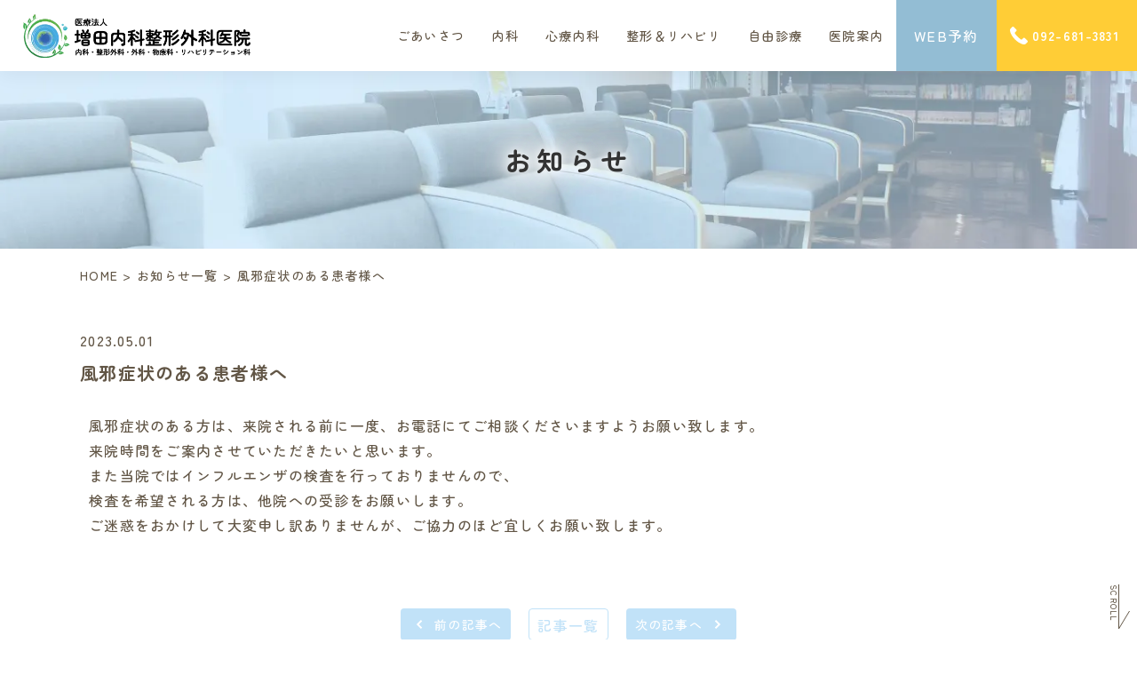

--- FILE ---
content_type: text/html; charset=UTF-8
request_url: https://masuda-seikei.com/151/
body_size: 7755
content:
<!DOCTYPE html>
<html lang="ja">

<head>

  <meta charset="UTF-8">
  <meta name="viewport" content="width=device-width, initial-scale=1.0">
  <meta name="format-detection" content="telephone=no">

  <title>風邪症状のある患者様へ | 【公式】香椎駅前の増田内科整形外科医院 | 内科・診療内科女性医師対応。整形外科専門医による診療。</title>
	<style>img:is([sizes="auto" i], [sizes^="auto," i]) { contain-intrinsic-size: 3000px 1500px }</style>
	
		<!-- All in One SEO 4.9.3 - aioseo.com -->
	<meta name="description" content="風邪症状のある方は、来院される前に一度、お電話にてご相談くださいますようお願い致します。 来院時間をご案内させ" />
	<meta name="robots" content="max-image-preview:large" />
	<meta name="google-site-verification" content="hIuOjzOdTQt09uLO7Zq0n8D9uVPvmG9Gp8bKb971X90" />
	<link rel="canonical" href="https://masuda-seikei.com/151/" />
	<meta name="generator" content="All in One SEO (AIOSEO) 4.9.3" />
		<meta property="og:locale" content="ja_JP" />
		<meta property="og:site_name" content="【公式】香椎駅前の増田内科整形外科医院 | 内科・診療内科女性医師対応。整形外科専門医による診療。" />
		<meta property="og:type" content="article" />
		<meta property="og:title" content="風邪症状のある患者様へ | 【公式】香椎駅前の増田内科整形外科医院 | 内科・診療内科女性医師対応。整形外科専門医による診療。" />
		<meta property="og:description" content="風邪症状のある方は、来院される前に一度、お電話にてご相談くださいますようお願い致します。 来院時間をご案内させ" />
		<meta property="og:url" content="https://masuda-seikei.com/151/" />
		<meta property="og:image" content="https://edelight.heteml.net/masuda-seikei/wp-content/uploads/og_image.webp" />
		<meta property="og:image:secure_url" content="https://edelight.heteml.net/masuda-seikei/wp-content/uploads/og_image.webp" />
		<meta property="article:published_time" content="2023-05-01T06:40:03+00:00" />
		<meta property="article:modified_time" content="2023-07-05T06:42:36+00:00" />
		<meta name="twitter:card" content="summary_large_image" />
		<meta name="twitter:title" content="風邪症状のある患者様へ | 【公式】香椎駅前の増田内科整形外科医院 | 内科・診療内科女性医師対応。整形外科専門医による診療。" />
		<meta name="twitter:description" content="風邪症状のある方は、来院される前に一度、お電話にてご相談くださいますようお願い致します。 来院時間をご案内させ" />
		<meta name="twitter:image" content="https://edelight.heteml.net/masuda-seikei/wp-content/uploads/og_image.webp" />
		<script type="application/ld+json" class="aioseo-schema">
			{"@context":"https:\/\/schema.org","@graph":[{"@type":"BlogPosting","@id":"https:\/\/masuda-seikei.com\/151\/#blogposting","name":"\u98a8\u90aa\u75c7\u72b6\u306e\u3042\u308b\u60a3\u8005\u69d8\u3078 | \u3010\u516c\u5f0f\u3011\u9999\u690e\u99c5\u524d\u306e\u5897\u7530\u5185\u79d1\u6574\u5f62\u5916\u79d1\u533b\u9662 | \u5185\u79d1\u30fb\u8a3a\u7642\u5185\u79d1\u5973\u6027\u533b\u5e2b\u5bfe\u5fdc\u3002\u6574\u5f62\u5916\u79d1\u5c02\u9580\u533b\u306b\u3088\u308b\u8a3a\u7642\u3002","headline":"\u98a8\u90aa\u75c7\u72b6\u306e\u3042\u308b\u60a3\u8005\u69d8\u3078","author":{"@id":"https:\/\/masuda-seikei.com\/author\/edelight\/#author"},"publisher":{"@id":"https:\/\/masuda-seikei.com\/#organization"},"image":{"@type":"ImageObject","url":"https:\/\/masuda-seikei.com\/wp-content\/uploads\/favicon1.png","@id":"https:\/\/masuda-seikei.com\/#articleImage","width":424,"height":400},"datePublished":"2023-05-01T15:40:03+09:00","dateModified":"2023-07-05T15:42:36+09:00","inLanguage":"ja","mainEntityOfPage":{"@id":"https:\/\/masuda-seikei.com\/151\/#webpage"},"isPartOf":{"@id":"https:\/\/masuda-seikei.com\/151\/#webpage"},"articleSection":"\u304a\u77e5\u3089\u305b"},{"@type":"BreadcrumbList","@id":"https:\/\/masuda-seikei.com\/151\/#breadcrumblist","itemListElement":[{"@type":"ListItem","@id":"https:\/\/masuda-seikei.com#listItem","position":1,"name":"\u30db\u30fc\u30e0","item":"https:\/\/masuda-seikei.com","nextItem":{"@type":"ListItem","@id":"https:\/\/masuda-seikei.com\/category\/notice\/#listItem","name":"\u304a\u77e5\u3089\u305b"}},{"@type":"ListItem","@id":"https:\/\/masuda-seikei.com\/category\/notice\/#listItem","position":2,"name":"\u304a\u77e5\u3089\u305b","item":"https:\/\/masuda-seikei.com\/category\/notice\/","nextItem":{"@type":"ListItem","@id":"https:\/\/masuda-seikei.com\/151\/#listItem","name":"\u98a8\u90aa\u75c7\u72b6\u306e\u3042\u308b\u60a3\u8005\u69d8\u3078"},"previousItem":{"@type":"ListItem","@id":"https:\/\/masuda-seikei.com#listItem","name":"\u30db\u30fc\u30e0"}},{"@type":"ListItem","@id":"https:\/\/masuda-seikei.com\/151\/#listItem","position":3,"name":"\u98a8\u90aa\u75c7\u72b6\u306e\u3042\u308b\u60a3\u8005\u69d8\u3078","previousItem":{"@type":"ListItem","@id":"https:\/\/masuda-seikei.com\/category\/notice\/#listItem","name":"\u304a\u77e5\u3089\u305b"}}]},{"@type":"Organization","@id":"https:\/\/masuda-seikei.com\/#organization","name":"\u5897\u7530\u5185\u79d1\u6574\u5f62\u5916\u79d1\u533b\u9662","description":"\u5185\u79d1\u30fb\u8a3a\u7642\u5185\u79d1\u5973\u6027\u533b\u5e2b\u5bfe\u5fdc\u3002\u6574\u5f62\u5916\u79d1\u5c02\u9580\u533b\u306b\u3088\u308b\u8a3a\u7642\u3002","url":"https:\/\/masuda-seikei.com\/","telephone":"+81926813831","logo":{"@type":"ImageObject","url":"https:\/\/masuda-seikei.com\/wp-content\/uploads\/favicon1.png","@id":"https:\/\/masuda-seikei.com\/151\/#organizationLogo","width":424,"height":400},"image":{"@id":"https:\/\/masuda-seikei.com\/151\/#organizationLogo"}},{"@type":"Person","@id":"https:\/\/masuda-seikei.com\/author\/edelight\/#author","url":"https:\/\/masuda-seikei.com\/author\/edelight\/","name":"edelight","image":{"@type":"ImageObject","@id":"https:\/\/masuda-seikei.com\/151\/#authorImage","url":"https:\/\/secure.gravatar.com\/avatar\/a4b930fd5dd1b3528bd297bc09bc9231262343b4f518b7a94b644c19e0201661?s=96&d=mm&r=g","width":96,"height":96,"caption":"edelight"}},{"@type":"WebPage","@id":"https:\/\/masuda-seikei.com\/151\/#webpage","url":"https:\/\/masuda-seikei.com\/151\/","name":"\u98a8\u90aa\u75c7\u72b6\u306e\u3042\u308b\u60a3\u8005\u69d8\u3078 | \u3010\u516c\u5f0f\u3011\u9999\u690e\u99c5\u524d\u306e\u5897\u7530\u5185\u79d1\u6574\u5f62\u5916\u79d1\u533b\u9662 | \u5185\u79d1\u30fb\u8a3a\u7642\u5185\u79d1\u5973\u6027\u533b\u5e2b\u5bfe\u5fdc\u3002\u6574\u5f62\u5916\u79d1\u5c02\u9580\u533b\u306b\u3088\u308b\u8a3a\u7642\u3002","description":"\u98a8\u90aa\u75c7\u72b6\u306e\u3042\u308b\u65b9\u306f\u3001\u6765\u9662\u3055\u308c\u308b\u524d\u306b\u4e00\u5ea6\u3001\u304a\u96fb\u8a71\u306b\u3066\u3054\u76f8\u8ac7\u304f\u3060\u3055\u3044\u307e\u3059\u3088\u3046\u304a\u9858\u3044\u81f4\u3057\u307e\u3059\u3002 \u6765\u9662\u6642\u9593\u3092\u3054\u6848\u5185\u3055\u305b","inLanguage":"ja","isPartOf":{"@id":"https:\/\/masuda-seikei.com\/#website"},"breadcrumb":{"@id":"https:\/\/masuda-seikei.com\/151\/#breadcrumblist"},"datePublished":"2023-05-01T15:40:03+09:00","dateModified":"2023-07-05T15:42:36+09:00"},{"@type":"WebSite","@id":"https:\/\/masuda-seikei.com\/#website","url":"https:\/\/masuda-seikei.com\/","name":"\u3010\u516c\u5f0f\u3011\u9999\u690e\u99c5\u524d\u306e\u5897\u7530\u5185\u79d1\u6574\u5f62\u5916\u79d1\u533b\u9662 | \u5185\u79d1\u30fb\u8a3a\u7642\u5185\u79d1\u5973\u6027\u533b\u5e2b\u5bfe\u5fdc\u3002\u6574\u5f62\u5916\u79d1\u5c02\u9580\u533b\u306b\u3088\u308b\u8a3a\u7642\u3002","alternateName":"\u5897\u7530\u5185\u79d1\u6574\u5f62\u5916\u79d1\u533b\u9662","description":"\u5185\u79d1\u30fb\u8a3a\u7642\u5185\u79d1\u5973\u6027\u533b\u5e2b\u5bfe\u5fdc\u3002\u6574\u5f62\u5916\u79d1\u5c02\u9580\u533b\u306b\u3088\u308b\u8a3a\u7642\u3002","inLanguage":"ja","publisher":{"@id":"https:\/\/masuda-seikei.com\/#organization"}}]}
		</script>
		<!-- All in One SEO -->

<link rel='dns-prefetch' href='//www.googletagmanager.com' />
<link rel='stylesheet' id='sbi_styles-css' href='https://masuda-seikei.com/wp-content/plugins/instagram-feed/css/sbi-styles.min.css?ver=6.10.0' media='all' />
<link rel='stylesheet' id='wp-block-library-css' href='https://masuda-seikei.com/wp-includes/css/dist/block-library/style.min.css?ver=57467810ffe50ce0d5765254e0015b8e' media='all' />
<style id='classic-theme-styles-inline-css'>
/*! This file is auto-generated */
.wp-block-button__link{color:#fff;background-color:#32373c;border-radius:9999px;box-shadow:none;text-decoration:none;padding:calc(.667em + 2px) calc(1.333em + 2px);font-size:1.125em}.wp-block-file__button{background:#32373c;color:#fff;text-decoration:none}
</style>
<link rel='stylesheet' id='aioseo/css/src/vue/standalone/blocks/table-of-contents/global.scss-css' href='https://masuda-seikei.com/wp-content/plugins/all-in-one-seo-pack/dist/Lite/assets/css/table-of-contents/global.e90f6d47.css?ver=4.9.3' media='all' />
<style id='global-styles-inline-css'>
:root{--wp--preset--aspect-ratio--square: 1;--wp--preset--aspect-ratio--4-3: 4/3;--wp--preset--aspect-ratio--3-4: 3/4;--wp--preset--aspect-ratio--3-2: 3/2;--wp--preset--aspect-ratio--2-3: 2/3;--wp--preset--aspect-ratio--16-9: 16/9;--wp--preset--aspect-ratio--9-16: 9/16;--wp--preset--color--black: #000000;--wp--preset--color--cyan-bluish-gray: #abb8c3;--wp--preset--color--white: #ffffff;--wp--preset--color--pale-pink: #f78da7;--wp--preset--color--vivid-red: #cf2e2e;--wp--preset--color--luminous-vivid-orange: #ff6900;--wp--preset--color--luminous-vivid-amber: #fcb900;--wp--preset--color--light-green-cyan: #7bdcb5;--wp--preset--color--vivid-green-cyan: #00d084;--wp--preset--color--pale-cyan-blue: #8ed1fc;--wp--preset--color--vivid-cyan-blue: #0693e3;--wp--preset--color--vivid-purple: #9b51e0;--wp--preset--gradient--vivid-cyan-blue-to-vivid-purple: linear-gradient(135deg,rgba(6,147,227,1) 0%,rgb(155,81,224) 100%);--wp--preset--gradient--light-green-cyan-to-vivid-green-cyan: linear-gradient(135deg,rgb(122,220,180) 0%,rgb(0,208,130) 100%);--wp--preset--gradient--luminous-vivid-amber-to-luminous-vivid-orange: linear-gradient(135deg,rgba(252,185,0,1) 0%,rgba(255,105,0,1) 100%);--wp--preset--gradient--luminous-vivid-orange-to-vivid-red: linear-gradient(135deg,rgba(255,105,0,1) 0%,rgb(207,46,46) 100%);--wp--preset--gradient--very-light-gray-to-cyan-bluish-gray: linear-gradient(135deg,rgb(238,238,238) 0%,rgb(169,184,195) 100%);--wp--preset--gradient--cool-to-warm-spectrum: linear-gradient(135deg,rgb(74,234,220) 0%,rgb(151,120,209) 20%,rgb(207,42,186) 40%,rgb(238,44,130) 60%,rgb(251,105,98) 80%,rgb(254,248,76) 100%);--wp--preset--gradient--blush-light-purple: linear-gradient(135deg,rgb(255,206,236) 0%,rgb(152,150,240) 100%);--wp--preset--gradient--blush-bordeaux: linear-gradient(135deg,rgb(254,205,165) 0%,rgb(254,45,45) 50%,rgb(107,0,62) 100%);--wp--preset--gradient--luminous-dusk: linear-gradient(135deg,rgb(255,203,112) 0%,rgb(199,81,192) 50%,rgb(65,88,208) 100%);--wp--preset--gradient--pale-ocean: linear-gradient(135deg,rgb(255,245,203) 0%,rgb(182,227,212) 50%,rgb(51,167,181) 100%);--wp--preset--gradient--electric-grass: linear-gradient(135deg,rgb(202,248,128) 0%,rgb(113,206,126) 100%);--wp--preset--gradient--midnight: linear-gradient(135deg,rgb(2,3,129) 0%,rgb(40,116,252) 100%);--wp--preset--font-size--small: 13px;--wp--preset--font-size--medium: 20px;--wp--preset--font-size--large: 36px;--wp--preset--font-size--x-large: 42px;--wp--preset--spacing--20: 0.44rem;--wp--preset--spacing--30: 0.67rem;--wp--preset--spacing--40: 1rem;--wp--preset--spacing--50: 1.5rem;--wp--preset--spacing--60: 2.25rem;--wp--preset--spacing--70: 3.38rem;--wp--preset--spacing--80: 5.06rem;--wp--preset--shadow--natural: 6px 6px 9px rgba(0, 0, 0, 0.2);--wp--preset--shadow--deep: 12px 12px 50px rgba(0, 0, 0, 0.4);--wp--preset--shadow--sharp: 6px 6px 0px rgba(0, 0, 0, 0.2);--wp--preset--shadow--outlined: 6px 6px 0px -3px rgba(255, 255, 255, 1), 6px 6px rgba(0, 0, 0, 1);--wp--preset--shadow--crisp: 6px 6px 0px rgba(0, 0, 0, 1);}:where(.is-layout-flex){gap: 0.5em;}:where(.is-layout-grid){gap: 0.5em;}body .is-layout-flex{display: flex;}.is-layout-flex{flex-wrap: wrap;align-items: center;}.is-layout-flex > :is(*, div){margin: 0;}body .is-layout-grid{display: grid;}.is-layout-grid > :is(*, div){margin: 0;}:where(.wp-block-columns.is-layout-flex){gap: 2em;}:where(.wp-block-columns.is-layout-grid){gap: 2em;}:where(.wp-block-post-template.is-layout-flex){gap: 1.25em;}:where(.wp-block-post-template.is-layout-grid){gap: 1.25em;}.has-black-color{color: var(--wp--preset--color--black) !important;}.has-cyan-bluish-gray-color{color: var(--wp--preset--color--cyan-bluish-gray) !important;}.has-white-color{color: var(--wp--preset--color--white) !important;}.has-pale-pink-color{color: var(--wp--preset--color--pale-pink) !important;}.has-vivid-red-color{color: var(--wp--preset--color--vivid-red) !important;}.has-luminous-vivid-orange-color{color: var(--wp--preset--color--luminous-vivid-orange) !important;}.has-luminous-vivid-amber-color{color: var(--wp--preset--color--luminous-vivid-amber) !important;}.has-light-green-cyan-color{color: var(--wp--preset--color--light-green-cyan) !important;}.has-vivid-green-cyan-color{color: var(--wp--preset--color--vivid-green-cyan) !important;}.has-pale-cyan-blue-color{color: var(--wp--preset--color--pale-cyan-blue) !important;}.has-vivid-cyan-blue-color{color: var(--wp--preset--color--vivid-cyan-blue) !important;}.has-vivid-purple-color{color: var(--wp--preset--color--vivid-purple) !important;}.has-black-background-color{background-color: var(--wp--preset--color--black) !important;}.has-cyan-bluish-gray-background-color{background-color: var(--wp--preset--color--cyan-bluish-gray) !important;}.has-white-background-color{background-color: var(--wp--preset--color--white) !important;}.has-pale-pink-background-color{background-color: var(--wp--preset--color--pale-pink) !important;}.has-vivid-red-background-color{background-color: var(--wp--preset--color--vivid-red) !important;}.has-luminous-vivid-orange-background-color{background-color: var(--wp--preset--color--luminous-vivid-orange) !important;}.has-luminous-vivid-amber-background-color{background-color: var(--wp--preset--color--luminous-vivid-amber) !important;}.has-light-green-cyan-background-color{background-color: var(--wp--preset--color--light-green-cyan) !important;}.has-vivid-green-cyan-background-color{background-color: var(--wp--preset--color--vivid-green-cyan) !important;}.has-pale-cyan-blue-background-color{background-color: var(--wp--preset--color--pale-cyan-blue) !important;}.has-vivid-cyan-blue-background-color{background-color: var(--wp--preset--color--vivid-cyan-blue) !important;}.has-vivid-purple-background-color{background-color: var(--wp--preset--color--vivid-purple) !important;}.has-black-border-color{border-color: var(--wp--preset--color--black) !important;}.has-cyan-bluish-gray-border-color{border-color: var(--wp--preset--color--cyan-bluish-gray) !important;}.has-white-border-color{border-color: var(--wp--preset--color--white) !important;}.has-pale-pink-border-color{border-color: var(--wp--preset--color--pale-pink) !important;}.has-vivid-red-border-color{border-color: var(--wp--preset--color--vivid-red) !important;}.has-luminous-vivid-orange-border-color{border-color: var(--wp--preset--color--luminous-vivid-orange) !important;}.has-luminous-vivid-amber-border-color{border-color: var(--wp--preset--color--luminous-vivid-amber) !important;}.has-light-green-cyan-border-color{border-color: var(--wp--preset--color--light-green-cyan) !important;}.has-vivid-green-cyan-border-color{border-color: var(--wp--preset--color--vivid-green-cyan) !important;}.has-pale-cyan-blue-border-color{border-color: var(--wp--preset--color--pale-cyan-blue) !important;}.has-vivid-cyan-blue-border-color{border-color: var(--wp--preset--color--vivid-cyan-blue) !important;}.has-vivid-purple-border-color{border-color: var(--wp--preset--color--vivid-purple) !important;}.has-vivid-cyan-blue-to-vivid-purple-gradient-background{background: var(--wp--preset--gradient--vivid-cyan-blue-to-vivid-purple) !important;}.has-light-green-cyan-to-vivid-green-cyan-gradient-background{background: var(--wp--preset--gradient--light-green-cyan-to-vivid-green-cyan) !important;}.has-luminous-vivid-amber-to-luminous-vivid-orange-gradient-background{background: var(--wp--preset--gradient--luminous-vivid-amber-to-luminous-vivid-orange) !important;}.has-luminous-vivid-orange-to-vivid-red-gradient-background{background: var(--wp--preset--gradient--luminous-vivid-orange-to-vivid-red) !important;}.has-very-light-gray-to-cyan-bluish-gray-gradient-background{background: var(--wp--preset--gradient--very-light-gray-to-cyan-bluish-gray) !important;}.has-cool-to-warm-spectrum-gradient-background{background: var(--wp--preset--gradient--cool-to-warm-spectrum) !important;}.has-blush-light-purple-gradient-background{background: var(--wp--preset--gradient--blush-light-purple) !important;}.has-blush-bordeaux-gradient-background{background: var(--wp--preset--gradient--blush-bordeaux) !important;}.has-luminous-dusk-gradient-background{background: var(--wp--preset--gradient--luminous-dusk) !important;}.has-pale-ocean-gradient-background{background: var(--wp--preset--gradient--pale-ocean) !important;}.has-electric-grass-gradient-background{background: var(--wp--preset--gradient--electric-grass) !important;}.has-midnight-gradient-background{background: var(--wp--preset--gradient--midnight) !important;}.has-small-font-size{font-size: var(--wp--preset--font-size--small) !important;}.has-medium-font-size{font-size: var(--wp--preset--font-size--medium) !important;}.has-large-font-size{font-size: var(--wp--preset--font-size--large) !important;}.has-x-large-font-size{font-size: var(--wp--preset--font-size--x-large) !important;}
:where(.wp-block-post-template.is-layout-flex){gap: 1.25em;}:where(.wp-block-post-template.is-layout-grid){gap: 1.25em;}
:where(.wp-block-columns.is-layout-flex){gap: 2em;}:where(.wp-block-columns.is-layout-grid){gap: 2em;}
:root :where(.wp-block-pullquote){font-size: 1.5em;line-height: 1.6;}
</style>
<link rel='stylesheet' id='reset-css' href='https://masuda-seikei.com/wp-content/themes/masuda-seikei/assets/css/reset.css?ver=1.0.0' media='all' />
<link rel='stylesheet' id='swiper-bundle-css' href='https://masuda-seikei.com/wp-content/themes/masuda-seikei/assets/css/swiper-bundle.min.css?ver=8.4.4' media='all' />
<link rel='stylesheet' id='lightboxCss-css' href='https://masuda-seikei.com/wp-content/themes/masuda-seikei/assets/css/lightbox.min.css?ver=2.11.3' media='all' />
<link rel='stylesheet' id='original-css' href='https://masuda-seikei.com/wp-content/themes/masuda-seikei/assets/css/style.css?ver=202505260116' media='all' />
<script src="https://masuda-seikei.com/wp-includes/js/jquery/jquery.min.js?ver=3.7.1" id="jquery-core-js"></script>
<script src="https://masuda-seikei.com/wp-includes/js/jquery/jquery-migrate.min.js?ver=3.4.1" id="jquery-migrate-js"></script>

<!-- Site Kit によって追加された Google タグ（gtag.js）スニペット -->
<!-- Google アナリティクス スニペット (Site Kit が追加) -->
<script src="https://www.googletagmanager.com/gtag/js?id=GT-NGBDKHJ" id="google_gtagjs-js" async></script>
<script id="google_gtagjs-js-after">
window.dataLayer = window.dataLayer || [];function gtag(){dataLayer.push(arguments);}
gtag("set","linker",{"domains":["masuda-seikei.com"]});
gtag("js", new Date());
gtag("set", "developer_id.dZTNiMT", true);
gtag("config", "GT-NGBDKHJ");
</script>
<link rel="https://api.w.org/" href="https://masuda-seikei.com/wp-json/" /><link rel="alternate" title="JSON" type="application/json" href="https://masuda-seikei.com/wp-json/wp/v2/posts/151" /><link rel="alternate" title="oEmbed (JSON)" type="application/json+oembed" href="https://masuda-seikei.com/wp-json/oembed/1.0/embed?url=https%3A%2F%2Fmasuda-seikei.com%2F151%2F" />
<link rel="alternate" title="oEmbed (XML)" type="text/xml+oembed" href="https://masuda-seikei.com/wp-json/oembed/1.0/embed?url=https%3A%2F%2Fmasuda-seikei.com%2F151%2F&#038;format=xml" />
<meta name="generator" content="Site Kit by Google 1.170.0" /><link rel="icon" href="https://masuda-seikei.com/wp-content/uploads/favicon1.png" sizes="32x32" />
<link rel="icon" href="https://masuda-seikei.com/wp-content/uploads/favicon1.png" sizes="192x192" />
<link rel="apple-touch-icon" href="https://masuda-seikei.com/wp-content/uploads/favicon1.png" />
<meta name="msapplication-TileImage" content="https://masuda-seikei.com/wp-content/uploads/favicon1.png" />

</head>

<body>

  <!-- header -->
  <header>

    <div class="headerContent js-header">
      <div class="headerTop_wrapper">
                  <div class="headerLogo"><a href="https://masuda-seikei.com/"><img src="https://masuda-seikei.com/wp-content/themes/masuda-seikei/assets/img/logo.webp" alt="【公式】増田内科整形外科医院 | 福岡県香椎駅前の内科・整形外科"></a></div>
                <nav class="is-pc">
          <ul class="headerNav_items">

            <li class="headerNav_item"><a href="https://masuda-seikei.com/doctor/">ごあいさつ</a></li>
            <li class="headerNav_item"><a href="https://masuda-seikei.com/internal/">内科</a></li>
            <li class="headerNav_item"><a href="https://masuda-seikei.com/mental/">心療内科</a></li>
            <li class="headerNav_item"><a href="https://masuda-seikei.com/rehabilitation/">整形＆リハビリ</a></li>
            <li class="headerNav_item"><a href="https://masuda-seikei.com/checkup/">自由診療</a></li>
            <li class="headerNav_item"><a href="https://masuda-seikei.com/clinic/">医院案内</a></li>
            <li class="headerReserveBtn"><a href="https://ssl.fdoc.jp/reserve/subjectlist/index/cid/s3235600?SITE_CODE=hp" target="_blank" rel="noopener noreferrer">WEB予約</a></li>
            <li class="headerNav_item"><a class="tel" href="tel:092-681-3831">092-681-3831</a></li>
          </ul>
        </nav>
        <!-- drawer -->
        <!-- <button type="button" class="drawer-icon js-drawer-open" id="js-drawer-button">
          <span></span>
          <span></span>
          <span></span>
        </button> -->

        <div class="headerTop_rightSp">
          <div class="headerReserveBtn_wrapper">
            <a href="https://ssl.fdoc.jp/reserve/subjectlist/index/cid/s3235600?SITE_CODE=hp" target="_blank" rel="noopener noreferrer" class="headerReserveBtn_sp">WEB<br>予約</a>
          </div>
          <div class="headerTelBtn_wrapper">
            <a href="tel:092-681-3831" class="headerTelBtn_sp">TEL</a>
          </div>

          <div class="button_wrapper">
            <button type="button" class="drawer-icon js-drawer-open" id="js-drawer-button">
              <span></span>
              <span></span>
              <span></span>
            </button>
          </div>
        </div>

        <div class="drawer-menu js-drawer-menu">
          <div class="drawer-menu-scroll">
            <ul class="drawer-menu-content">
              <li>
                <div class="drawer-menu_item">
                  <a href="https://masuda-seikei.com/doctor/">ごあいさつ</a>
                </div>
              </li>
              <li>
                <div class="drawer-menu_item">
                  <a href="https://masuda-seikei.com/internal/">内科</a>
                </div>
              </li>
              <li>
                <div class="drawer-menu_item">
                  <a href="https://masuda-seikei.com/mental/">心療内科</a>
                </div>
              </li>
              <li>
                <div class="drawer-menu_item">
                  <a href="https://masuda-seikei.com/rehabilitation/">整形＆リハビリ</a>
                </div>
              </li>
              <li>
                <div class="drawer-menu_item">
                  <a href="https://masuda-seikei.com/checkup/">自由診療</a>
                </div>
              </li>
              <li>
                <div class="drawer-menu_item">
                  <a href="https://masuda-seikei.com/clinic/">医院案内</a>
                </div>
              </li>
            </ul>
            <div class="inner">
              <div class="drawerContact">
                <div class="drawerReserveBtn_wrapper">
                  <a href="https://ssl.fdoc.jp/reserve/subjectlist/index/cid/s3235600?SITE_CODE=hp" target="_blank">
                    <p class="drawerReserveBtn_sp">WEB<br>予約</p>
                  </a>
                </div>
                <div class="drawerTelBtn_wrapper">
                  <a href="tel:092-681-3831">
                    <p class="drawerTelBtn_sp">TEL</p>
                  </a>
                </div>
              </div>
            </div>
          </div>
          <!-- /drawer -->
        </div>
      </div>
    </div>
  </header>
<main>

  <section class="pageTop" style="background-image: url(https://masuda-seikei.com/wp-content/themes/masuda-seikei/assets/img/page_bg.webp)">
    <div class="inner pageTitle_inner">
      <h2 class="pageTitle">お知らせ</h2>
    </div>
  </section>

  <div class="bcn-display">
    <div class="inner">
      <span property="itemListElement" typeof="ListItem"><a property="item" typeof="WebPage" title="香椎駅前の増田内科整形外科医院へ移動する" href="https://masuda-seikei.com" class="home" ><span property="name">HOME</span></a><meta property="position" content="1"></span> &gt; <span property="itemListElement" typeof="ListItem"><a property="item" typeof="WebPage" title="お知らせ一覧へ移動する" href="https://masuda-seikei.com/news/" class="post-root post post-post" ><span property="name">お知らせ一覧</span></a><meta property="position" content="2"></span> &gt; <span property="itemListElement" typeof="ListItem"><span property="name" class="post post-post current-item">風邪症状のある患者様へ</span><meta property="url" content="https://masuda-seikei.com/151/"><meta property="position" content="3"></span>    </div>
  </div>

  <section class="single-content">
    <div class="inner">
      <div class="single-wrapper">
        
            <time class="single-date" datetime="2023-05-01T15:40:03+09:00">
              2023.05.01            </time>
            <!--             <p class="category-name">お知らせ</p> -->

            <h1 class="single-title">風邪症状のある患者様へ</h1>

            <div class="single-body">
              <p>風邪症状のある方は、来院される前に一度、お電話にてご相談くださいますようお願い致します。</p>
<p>来院時間をご案内させていただきたいと思います。</p>
<p>また当院ではインフルエンザの検査を行っておりませんので、</p>
<p>検査を希望される方は、他院への受診をお願いします。</p>
<p>ご迷惑をおかけして大変申し訳ありませんが、ご協力のほど宜しくお願い致します。</p>
            </div>


              </div>

      <div class="pagination-single">
                  <div class="prev-single is-pc">
            <a href="https://masuda-seikei.com/149/" rel="prev">前の記事へ</a>          </div>
          <div class="prev-single is-sp">
            <a href="https://masuda-seikei.com/149/" rel="prev">前の記事</a>          </div>
        
        <div class="lists">
                      <a href="https://masuda-seikei.com/news/">記事一覧</a>
                  </div>

                  <div class="next-single is-pc">
            <a href="https://masuda-seikei.com/141/" rel="next">次の記事へ</a>          </div>
          <div class="next-single is-sp">
            <a href="https://masuda-seikei.com/141/" rel="next">次の記事</a>          </div>
              </div>

    </div>
  </section>

</main>

<footer>
  <div class="footerContact">
    <div class="inner">
      <p class="footerContact_text">お気軽にお問い合わせください</p>
      <div class="footerContact_wrapper">
        <div class="footerContact_left">
          <a href="https://ssl.fdoc.jp/reserve/subjectlist/index/cid/s3235600?SITE_CODE=hp" target="_blank" rel="noopener noreferrer"><img src="https://masuda-seikei.com/wp-content/themes/masuda-seikei/assets/img/footerweb.png" alt="WEB予約"></a>
        </div>
        <div class="footerContact_center">
          <a href="tel:092-681-3831"><img src="https://masuda-seikei.com/wp-content/themes/masuda-seikei/assets/img/footertel.png" alt="お問い合わせ"></a>
        </div>
        <div class="footerContact_right">
          <a href="tel:092-661-7867"><img src="https://masuda-seikei.com/wp-content/themes/masuda-seikei/assets/img/footerfax.png" alt="お問い合わせ"></a>
        </div>
      </div>
    </div>
  </div>
  <div class="footer">
    <div class="inner">
      <div class="footer_wrapper">
        <p class="footerImg"><img src="https://masuda-seikei.com/wp-content/themes/masuda-seikei/assets/img/logo.webp" alt="増田内科整形外科医院"></p>
        <p class="footerAddress">〒813-0013 福岡県福岡市東区香椎駅前2丁目12-43</p>
        <div class="footerBanner_wrapper">
          <a href="https://doctorsfile.jp/h/86262/mt/1/" target="_blank" rel="noopener noreferrer"><img src="https://masuda-seikei.com/wp-content/themes/masuda-seikei/assets/img/common/doctors_file2.jpg" alt="ドクターズファイル"></a>
          <a href="https://doctorsfile.jp/h/86262/df/1/" target="_blank" rel="noopener noreferrer"><img src="https://masuda-seikei.com/wp-content/themes/masuda-seikei/assets/img/common/doctors_file.jpg" alt="ドクターズファイル"></a>
          <a href="http://direct.mssco.jp/" target="_blank" rel="noopener noreferrer"><img src="https://masuda-seikei.com/wp-content/themes/masuda-seikei/assets/img/common/mss_direct.jpg" alt="MSSダイレクト"></a>
        </div>
        <div class="card_wrapper">
          <p>クレジットカードが使えます</p>
          <ul>
            <li><img src="https://masuda-seikei.com/wp-content/themes/masuda-seikei/assets/img/common/visa.webp?ver=202505260116" alt="VISA"></li>
            <li><img src="https://masuda-seikei.com/wp-content/themes/masuda-seikei/assets/img/common/master.webp?ver=202505260116" alt="master"></li>
          </ul>
          <p class="fz12">※10,000円以上の自由診療のみ使用可能</p>
        </div>
        <p class="copyright">&copy;増田内科整形外科医院 All Rights Reserved.</p>
      </div>
    </div>
  </div>
  <p class="js-scroll scroll-top scroll-view"><a href="#area-2">Scroll</a></p>
  <p class="js-pagetop scroll-top"><a href="#">Page Top</a></p>

  <div class="banner">
    <button class="banner-close">×</button>
    <a href="https://lin.ee/xifZLPo"><img src="https://scdn.line-apps.com/n/line_add_friends/btn/ja.png" alt="友だち追加" height="36" border="0"></a>
  </div>
</footer>

<script type="speculationrules">
{"prefetch":[{"source":"document","where":{"and":[{"href_matches":"\/*"},{"not":{"href_matches":["\/wp-*.php","\/wp-admin\/*","\/wp-content\/uploads\/*","\/wp-content\/*","\/wp-content\/plugins\/*","\/wp-content\/themes\/masuda-seikei\/*","\/*\\?(.+)"]}},{"not":{"selector_matches":"a[rel~=\"nofollow\"]"}},{"not":{"selector_matches":".no-prefetch, .no-prefetch a"}}]},"eagerness":"conservative"}]}
</script>
<!-- Instagram Feed JS -->
<script type="text/javascript">
var sbiajaxurl = "https://masuda-seikei.com/wp-admin/admin-ajax.php";
</script>
<script src="https://masuda-seikei.com/wp-content/themes/masuda-seikei/assets/js/swiper-bundle.min.js?ver=8.4.4" id="swiper-js-js"></script>
<script src="https://masuda-seikei.com/wp-content/themes/masuda-seikei/assets/js/lightbox.min.js?ver=2.11.3" id="lightboxJs-js"></script>
<script src="https://masuda-seikei.com/wp-content/themes/masuda-seikei/assets/js/script.js?ver=202505260116" id="original-js"></script>

</body>

</html>

--- FILE ---
content_type: text/css
request_url: https://masuda-seikei.com/wp-content/themes/masuda-seikei/assets/css/style.css?ver=202505260116
body_size: 10477
content:
@charset "UTF-8";
/* ==================================================
  web-font
================================================== */
@import url("https://fonts.googleapis.com/css2?family=Zen+Maru+Gothic:wght@500;700;900&display=swap");
/* ==================================================
  breakpoint & medea query
================================================== */
/* ==================================================
  共通
================================================== */
html {
  font-size: 62.5%;
}

body {
  color: #625646;
  font-size: 1.6rem;
  font-family: "Zen Maru Gothic", sans-serif;
  letter-spacing: 0.08em;
  line-height: 1.5;
}

img:not([class*=wp-image-]) {
  width: 100%;
  height: auto;
}

.inner {
  width: 95%;
  max-width: 1100px;
  margin: 0 auto;
}
@media screen and (max-width: 1099px) {
  .inner {
    width: 90%;
  }
}

.btn_wrapper {
  text-align: center;
  margin-top: 40px;
}

.btn {
  display: inline-block;
  width: 250px;
  height: 50px;
  line-height: 50px;
  text-align: center;
  border: 1px solid #93bdd4;
  border-radius: 10px;
  background-color: #93bdd4;
  -webkit-transition: 0.3s;
  transition: 0.3s;
  color: #fff;
}
.btn:hover {
  background-color: #fff;
  color: #93bdd4;
}

.btn_rev {
  background-color: #fff;
  color: #c1e2f8;
}
.btn_rev:hover {
  background-color: #c1e2f8;
  color: #fff;
}

.tar {
  text-align: right;
}

.mt20 {
  margin-top: 20px;
}

.mb20 {
  margin-bottom: 20px;
}

.mt40 {
  margin-top: 40px;
}

.sectionSpace {
  padding: 100px 0;
}

.sectionTitle_wrapper {
  display: -webkit-box;
  display: -ms-flexbox;
  display: flex;
  -webkit-box-orient: vertical;
  -webkit-box-direction: normal;
      -ms-flex-direction: column;
          flex-direction: column;
  -webkit-box-align: center;
      -ms-flex-align: center;
          align-items: center;
  margin-bottom: 30px;
}

.sectionTitle {
  font-size: 3rem;
  letter-spacing: 0.1em;
  color: #3f312b;
  text-align: center;
}
@media screen and (max-width: 1099px) {
  .sectionTitle {
    text-align: left;
  }
}
.sectionTitle__small {
  font-size: 2rem;
}

.sectionTitle_line {
  position: relative;
  padding-bottom: 15px;
}
.sectionTitle_line::after {
  position: absolute;
  content: "";
  width: 180px;
  height: 1px;
  bottom: 0;
  left: 50%;
  -webkit-transform: translateX(-50%);
          transform: translateX(-50%);
  background-color: #93bdd4;
}

.sectionTitle_en {
  color: #ffcd36;
  font-size: 1.4rem;
  margin-bottom: 5px;
}

.breadcrumbs {
  margin: 10px 0;
}

.bcn-none {
  display: none;
}

.is-bold {
  font-weight: 700;
}

.fz14 {
  font-size: 1.4rem;
}

.fz12 {
  font-size: 1.2rem;
}

.fz18 {
  font-size: 1.8rem;
}

.pageTop {
  height: 200px;
  width: 100%;
  background-position: center center;
  background-repeat: no-repeat;
  background-size: cover;
}
@media screen and (max-width: 1099px) {
  .pageTop {
    height: 150px;
  }
}

.pageTitle_inner {
  display: -webkit-box;
  display: -ms-flexbox;
  display: flex;
  -webkit-box-pack: center;
      -ms-flex-pack: center;
          justify-content: center;
  -webkit-box-align: center;
      -ms-flex-align: center;
          align-items: center;
  height: 200px;
}
@media screen and (max-width: 1099px) {
  .pageTitle_inner {
    height: 150px;
  }
}

.pageTitle {
  font-size: 3rem;
  color: #333;
  font-weight: 700;
  letter-spacing: 0.2em;
  text-shadow: 0 0 10px #fff, 0 0 20px #fff, 0 0 30px #fff, 0 0 40px #fff, 0 0 50px #fff, 0 0 60px #fff, 0 0 70px #fff;
}

.bg_thumbnails {
  position: absolute;
  left: 0;
  right: 0;
  top: 141.7px;
  display: block;
  /*ブロック要素に変更*/
  height: 100%;
  /*背景画像の高さを指定*/
  width: 100%;
  background-size: cover;
  /*大きさに指定*/
  background-position: center center;
  /*背景として設定する場所を指定*/
}
@media screen and (max-width: 1099px) {
  .bg_thumbnails {
    top: 60px;
  }
}

.is-home .bg_thumbnails {
  background-image: url(../img/title_bg.webp);
}

.bcn-display {
  margin-top: 20px;
  font-size: 1.4rem;
}

.is-open {
  display: block;
}

.is-close {
  display: none;
}

@media screen and (min-width: 1100px) {
  .is-sp {
    display: none;
  }
}

@media screen and (max-width: 1099px) {
  .is-pc {
    display: none;
  }
}

.underline {
  text-decoration: underline;
}

.is-blue {
  color: dodgerblue;
}

.is-red {
  color: #e2041b;
}

.gradient {
  background: -webkit-gradient(linear, left top, right top, from(#ecb1c1), to(#fcf9f5));
  background: linear-gradient(90deg, #ecb1c1 0%, #fcf9f5 100%);
  background: -webkit-linear-gradient(0deg, #ecb1c1 0%, #fcf9f5 100%);
}

figcaption {
  text-align: center;
}

.bold {
  font-weight: 700;
}

.pagination {
  display: -webkit-box;
  display: -ms-flexbox;
  display: flex;
  -webkit-box-pack: center;
      -ms-flex-pack: center;
          justify-content: center;
  margin-top: 100px;
}
@media screen and (max-width: 1099px) {
  .pagination {
    margin-top: 50px;
  }
}
.pagination .prev {
  padding-left: 37px;
  background-color: #c1e2f8;
  border-radius: 4px;
  color: #fff;
  width: 82px;
  height: 36px;
  line-height: 36px;
  position: relative;
  text-align: left;
  display: inline-block;
  margin-left: 0;
}
.pagination .prev::before {
  position: absolute;
  content: "";
  width: 10px;
  height: 10px;
  left: 15px;
  top: 50%;
  -webkit-transform: translateY(-50%);
          transform: translateY(-50%);
  -webkit-mask: url(../img/icon/arrow2.svg) no-repeat center center/contain;
          mask: url(../img/icon/arrow2.svg) no-repeat center center/contain;
  background-color: #fff;
  -webkit-transition: all 0.3s ease;
  transition: all 0.3s ease;
}
.pagination .prev:hover::before {
  left: 10px;
}
.pagination .next {
  padding-right: 37px;
  background-color: #c1e2f8;
  border-radius: 4px;
  color: #fff;
  width: 82px;
  height: 36px;
  line-height: 36px;
  position: relative;
  text-align: right;
  display: inline-block;
  margin-right: 0;
}
.pagination .next::after {
  position: absolute;
  content: "";
  width: 10px;
  height: 10px;
  right: 15px;
  top: 50%;
  -webkit-transform: translateY(-50%);
          transform: translateY(-50%);
  -webkit-mask: url(../img/icon/arrow.svg) no-repeat center center/contain;
          mask: url(../img/icon/arrow.svg) no-repeat center center/contain;
  background-color: #fff;
  -webkit-transition: all 0.3s ease;
  transition: all 0.3s ease;
}
.pagination .next:hover::after {
  right: 10px;
}

.page-numbers {
  width: 34px;
  height: 36px;
  line-height: 36px;
  text-align: center;
  background-color: #fff;
  border: 1px solid #c1e2f8;
  border-radius: 4px;
  display: inline-block;
  font-size: 14px;
  color: #c1e2f8;
  margin: 0 5px;
  -webkit-transition: all 0.3s ease;
  transition: all 0.3s ease;
}
.page-numbers:hover {
  background-color: #c1e2f8;
  color: #fff;
}

main {
  margin-top: 80px;
}
@media screen and (max-width: 1099px) {
  main {
    margin-top: 60px;
  }
}

.sideContact {
  position: fixed;
  z-index: 3;
}

.title {
  padding: 5px 10px;
  font-size: 2rem;
  font-weight: 700;
  text-align: center;
}
@media screen and (max-width: 1099px) {
  .title {
    text-align: left;
  }
}

.subtitle {
  padding-bottom: 5px;
  padding-left: 10px;
  border-bottom: 1px solid #c1e2f8;
  font-size: 1.8rem;
  font-weight: 700;
  margin-bottom: 10px;
}

.subtitle2 {
  padding-bottom: 5px;
  padding-left: 10px;
  border-bottom: 2px solid #c1e2f8;
  font-size: 2rem;
  font-weight: 700;
  margin-bottom: 10px;
  margin-top: 40px;
}

.marker {
  background: -webkit-gradient(linear, left top, left bottom, color-stop(60%, transparent), color-stop(40%, #f8f7ad));
  background: linear-gradient(transparent 60%, #f8f7ad 40%);
}

/* ==================================================
  header
================================================== */
.headerContent {
  width: 100%;
  background: rgba(255, 255, 255, 0.85);
  position: fixed;
  top: 0;
  z-index: 999;
  -webkit-box-shadow: 0 5px 20px rgba(0, 0, 0, 0.05);
          box-shadow: 0 5px 20px rgba(0, 0, 0, 0.05);
  height: 80px;
}
@media screen and (max-width: 1099px) {
  .headerContent {
    height: 60px;
  }
}

.headerTop_wrapper {
  display: -webkit-box;
  display: -ms-flexbox;
  display: flex;
  -webkit-box-pack: justify;
      -ms-flex-pack: justify;
          justify-content: space-between;
  -webkit-box-align: center;
      -ms-flex-align: center;
          align-items: center;
  width: 100%;
  height: 80px;
  margin: 0 auto;
}
@media screen and (max-width: 1099px) {
  .headerTop_wrapper {
    height: 60px;
    -webkit-box-orient: horizontal;
    -webkit-box-direction: normal;
        -ms-flex-direction: row;
            flex-direction: row;
  }
}

.fixed.headerTop_wrapperEx2 {
  display: block;
}
@media screen and (max-width: 1099px) {
  .fixed.headerTop_wrapperEx2 {
    display: none;
  }
}

.headerTop_text {
  font-size: 1.4rem;
}

.headerLogo {
  width: 20%;
  margin-left: 2%;
}
@media screen and (max-width: 1099px) {
  .headerLogo {
    width: 40%;
    min-width: 100px;
    max-width: 250px;
  }
}

.headerNav_items {
  display: -webkit-box;
  display: -ms-flexbox;
  display: flex;
  -webkit-box-pack: center;
      -ms-flex-pack: center;
          justify-content: center;
  -webkit-box-align: center;
      -ms-flex-align: center;
          align-items: center;
}

.headerNav_item a {
  display: inline-block;
  font-size: clamp(1.3rem, 1.1vw, 1.6rem);
}
.headerNav_item .tel {
  height: 80px;
  line-height: 80px !important;
  padding: 0;
  background-color: #ffcd36;
  color: #fff;
}
.headerNav_item .tel:hover {
  color: #fff;
  background-color: #c1e2f8;
}
.headerNav_item .tel::before {
  background-color: #fff;
}

.headerContact_wrapper {
  position: absolute;
  top: 0;
  right: 0;
  padding: 10px 15px;
  background-color: #c1e2f8;
  color: #fcf9f5;
  display: -webkit-box;
  display: -ms-flexbox;
  display: flex;
  -webkit-box-orient: vertical;
  -webkit-box-direction: normal;
      -ms-flex-direction: column;
          flex-direction: column;
  -webkit-box-align: center;
      -ms-flex-align: center;
          align-items: center;
}
@media screen and (max-width: 1099px) {
  .headerContact_wrapper {
    display: none;
  }
}

.headerReserveBtn a {
  background-color: #93bdd4;
  height: 80px;
  line-height: 80px;
  padding: 0 20px !important;
  color: #fff !important;
}
.headerReserveBtn a:hover {
  background: #c1e2f8;
}

.tel {
  padding-left: 40px !important;
  padding-right: 20px !important;
  position: relative;
  font-size: 2.5rem;
  font-weight: 700;
}
.tel::before {
  position: absolute;
  content: "";
  width: 20px;
  height: 20px;
  top: 50%;
  -webkit-transform: translateY(-50%);
          transform: translateY(-50%);
  left: 15px;
  -webkit-mask: url(../img//icon/phone.svg) no-repeat center center/contain;
          mask: url(../img//icon/phone.svg) no-repeat center center/contain;
  background-color: #93bdd4;
}

/* ===============================================
  header-dropdown
=============================================== */
.has-child {
  cursor: pointer;
  padding: 10px;
}

.headerContent {
  /*ナビゲーションを横並びに*/
  /*2階層目以降は横並びにしない*/
  /*下の階層のulや矢印の基点にするためliにrelativeを指定*/
  /*ナビゲーションのリンク設定*/
  /*下の階層を持っているulの指定*/
  /*hoverしたら表示*/
  /*ナビゲーションaタグの形状*/
}
.headerContent nav {
  color: #333;
  text-align: center;
}
.headerContent nav ul {
  list-style: none;
  display: -webkit-box;
  display: -ms-flexbox;
  display: flex;
  -webkit-box-pack: center;
      -ms-flex-pack: center;
          justify-content: center;
}
.headerContent nav ul ul {
  display: block;
}
.headerContent nav ul li {
  position: relative;
}
.headerContent nav ul li a {
  display: block;
  text-decoration: none;
  color: #625646;
  padding: 10px 15px;
  -webkit-transition: all 0.3s;
  transition: all 0.3s;
}
.headerContent nav ul li li a {
  padding: 10px 20px;
}
.headerContent nav ul li a:hover {
  color: #625646;
}
.headerContent nav li.has-child ul {
  /*絶対配置で位置を指定*/
  position: absolute;
  left: 50%;
  -webkit-transform: translateX(-50%);
          transform: translateX(-50%);
  top: 62px;
  z-index: 4;
  /*形状を指定*/
  background: #93bdd4;
  width: 150px;
  /*はじめは非表示*/
  visibility: hidden;
  opacity: 0;
  /*アニメーション設定*/
  -webkit-transition: all 0.3s;
  transition: all 0.3s;
}
.headerContent nav li.has-child:hover > ul,
.headerContent nav li.has-child ul li:hover > ul,
.headerContent nav li.has-child:active > ul,
.headerContent nav li.has-child ul li:active > ul {
  visibility: visible;
  opacity: 1;
}
.headerContent nav li.has-child ul li a {
  color: #fff;
  border-bottom: solid 1px rgba(255, 255, 255, 0.6);
}
.headerContent nav li.has-child ul li:last-child a {
  border-bottom: none;
}
.headerContent nav li.has-child ul li a:hover,
.headerContent nav li.has-child ul li a:active {
  background: #db6f6b;
}

.headerTop_rightSp {
  display: -webkit-box;
  display: -ms-flexbox;
  display: flex;
  -webkit-box-align: center;
      -ms-flex-align: center;
          align-items: center;
}
@media screen and (min-width: 1100px) {
  .headerTop_rightSp {
    display: none;
  }
}

.button_wrapper {
  padding: 0 10px;
}

.headerReserveBtn_wrapper {
  width: 60px;
  height: 60px;
  background: #93bdd4;
  display: -webkit-box;
  display: -ms-flexbox;
  display: flex;
  -webkit-box-align: center;
      -ms-flex-align: center;
          align-items: center;
  -webkit-box-pack: center;
      -ms-flex-pack: center;
          justify-content: center;
}
@media screen and (min-width: 1100px) {
  .headerReserveBtn_wrapper {
    display: none;
  }
}

.headerReserveBtn_sp {
  font-size: 1.2rem;
  line-height: 1;
  position: relative;
  padding-top: 25px;
  color: #fff;
}
.headerReserveBtn_sp::before {
  position: absolute;
  content: "";
  width: 25px;
  height: 25px;
  top: 0;
  left: 50%;
  -webkit-transform: translateX(-50%);
          transform: translateX(-50%);
  -webkit-mask: url(../img/icon/reserve.svg) no-repeat center center/contain;
          mask: url(../img/icon/reserve.svg) no-repeat center center/contain;
  background-color: #fff;
}

.headerTelBtn_wrapper {
  width: 60px;
  height: 60px;
  background: #ffcd36;
  display: -webkit-box;
  display: -ms-flexbox;
  display: flex;
  -webkit-box-align: center;
      -ms-flex-align: center;
          align-items: center;
  -webkit-box-pack: center;
      -ms-flex-pack: center;
          justify-content: center;
}
@media screen and (min-width: 1100px) {
  .headerTelBtn_wrapper {
    display: none;
  }
}

.headerTelBtn_sp {
  font-size: 1.4rem;
  position: relative;
  padding-top: 25px;
  color: #fff;
}
.headerTelBtn_sp::before {
  position: absolute;
  content: "";
  width: 25px;
  height: 25px;
  top: 0;
  left: 50%;
  -webkit-transform: translateX(-50%);
          transform: translateX(-50%);
  -webkit-mask: url(../img/icon/sp_tel.svg) no-repeat center center/contain;
          mask: url(../img/icon/sp_tel.svg) no-repeat center center/contain;
  background-color: #fff;
}

/* ==================================================
  drawer
================================================== */
.drawer-icon {
  width: 40px;
  height: 35px;
  margin-left: auto;
  position: relative;
  display: none;
}
@media screen and (max-width: 1099px) {
  .drawer-icon {
    display: block;
    z-index: 300;
  }
}
.drawer-icon::after {
  position: absolute;
  content: "メニュー";
  color: #625646;
  width: 100%;
  bottom: 0;
  left: 50%;
  -webkit-transform: translateX(-50%);
          transform: translateX(-50%);
  font-size: 1rem;
  text-align: center;
}
.drawer-icon span {
  width: 28px;
  position: absolute;
  -webkit-transition: 0.5s ease;
  transition: 0.5s ease;
  height: 1px;
  left: 50%;
  -webkit-transform: translateX(-50%);
          transform: translateX(-50%);
  background-color: #625646;
  border-radius: 1px;
}
.drawer-icon span:nth-child(1) {
  top: 0;
}
.drawer-icon span:nth-child(2) {
  top: 8px;
}
.drawer-icon span:nth-child(3) {
  top: 16px;
}
.drawer-icon.is-active::after {
  content: "閉じる";
  color: #625646;
}
.drawer-icon.is-active span {
  background-color: #625646;
  left: 50%;
}
.drawer-icon.is-active span:nth-child(1) {
  -webkit-transform: translateX(-50%) rotate(-45deg);
          transform: translateX(-50%) rotate(-45deg);
  top: 8px;
}
.drawer-icon.is-active span:nth-child(2) {
  display: none;
}
.drawer-icon.is-active span:nth-child(3) {
  -webkit-transform: translateX(-50%) rotate(45deg);
          transform: translateX(-50%) rotate(45deg);
  top: 8px;
}

.is-fixed body {
  overflow: hidden;
}

.drawer-menu {
  background-color: #ece5d5;
  height: 100vh;
  width: 100vw;
  position: fixed;
  left: 0;
  right: 0;
  top: 0;
  z-index: 200;
  display: none;
}

.drawer-head {
  height: 60px;
  display: -webkit-box;
  display: -ms-flexbox;
  display: flex;
  -webkit-box-align: center;
      -ms-flex-align: center;
          align-items: center;
}

.drawer-logo {
  width: 200px;
  display: block;
}

.drawer-menu-scroll {
  height: 100vh;
  overflow-y: auto;
  -webkit-overflow-scrolling: touch;
  padding: 20px 0 200px;
  margin-top: 60px;
}

.drawer-menu-content {
  display: block;
  margin: 0 auto;
  width: 90%;
  border-radius: 10px;
  overflow: hidden;
}

.drawer-menu_item {
  position: relative;
  color: #625646;
  background-color: #fff;
  font-size: 2rem;
  font-weight: 700;
  padding: 20px 0;
  text-align: center;
  margin-top: 1px;
}
.drawer-menu_item a {
  padding: 20px 50px;
}

.drawerContact {
  display: -webkit-box;
  display: -ms-flexbox;
  display: flex;
  -webkit-box-pack: center;
      -ms-flex-pack: center;
          justify-content: center;
  gap: 20px;
  width: 100%;
  margin: 30px auto 0;
}

.drawerReserveBtn_wrapper {
  width: 200px;
  height: 200px;
  background: #93bdd4;
  border-radius: 10px;
}
.drawerReserveBtn_wrapper a {
  width: 100%;
  height: 100%;
  display: -webkit-box;
  display: -ms-flexbox;
  display: flex;
  -webkit-box-pack: center;
      -ms-flex-pack: center;
          justify-content: center;
  -webkit-box-align: center;
      -ms-flex-align: center;
          align-items: center;
}

.drawerReserveBtn_sp {
  font-size: 1.2rem;
  line-height: 1;
  position: relative;
  padding-top: 60px;
  color: #fff;
  font-size: 2.5rem;
}
.drawerReserveBtn_sp::before {
  position: absolute;
  content: "";
  width: 50px;
  height: 50px;
  top: 0;
  left: 50%;
  -webkit-transform: translateX(-50%);
          transform: translateX(-50%);
  -webkit-mask: url(../img/icon/reserve.svg) no-repeat center center/contain;
          mask: url(../img/icon/reserve.svg) no-repeat center center/contain;
  background-color: #fff;
}

.drawerTelBtn_wrapper {
  width: 200px;
  height: 200px;
  background: #c1e2f8;
  border-radius: 10px;
}
.drawerTelBtn_wrapper a {
  width: 100%;
  height: 100%;
  display: -webkit-box;
  display: -ms-flexbox;
  display: flex;
  -webkit-box-pack: center;
      -ms-flex-pack: center;
          justify-content: center;
  -webkit-box-align: center;
      -ms-flex-align: center;
          align-items: center;
}

.drawerTelBtn_sp {
  font-size: 1.4rem;
  position: relative;
  padding-top: 60px;
  color: #fff;
  font-size: 2.5rem;
}
.drawerTelBtn_sp::before {
  position: absolute;
  content: "";
  width: 50px;
  height: 50px;
  top: 0;
  left: 50%;
  -webkit-transform: translateX(-50%);
          transform: translateX(-50%);
  -webkit-mask: url(../img/icon/sp_tel.svg) no-repeat center center/contain;
          mask: url(../img/icon/sp_tel.svg) no-repeat center center/contain;
  background-color: #fff;
}

.drawer_contactTitle {
  text-align: center;
  font-size: 3rem;
}

.drawer-menu_itemIcon {
  position: absolute;
  width: auto;
  height: auto;
  right: 20px;
  top: 50%;
  -webkit-transform: translateY(-50%);
          transform: translateY(-50%);
}

.drawer-menu_itemArrow {
  padding-right: 20px;
  position: relative;
  font-weight: 700;
  cursor: pointer;
  -webkit-transition: 0.3s;
  transition: 0.3s;
}
.drawer-menu_itemArrow::after {
  content: "";
  display: inline-block;
  width: 15px;
  height: 15px;
  -webkit-mask: url(../img//icon/pagelink_icon.svg) no-repeat center center/contain;
          mask: url(../img//icon/pagelink_icon.svg) no-repeat center center/contain;
  background-color: #625646;
  position: absolute;
  top: 50%;
  right: 0;
  -webkit-transform: translateY(-50%);
          transform: translateY(-50%);
  -webkit-transition: 0.2s;
  transition: 0.2s;
}
.drawer-menu_itemArrow.selected::after {
  -webkit-transform: translateY(-50%) rotate(180deg);
          transform: translateY(-50%) rotate(180deg);
  -webkit-transition: 0.3s;
  transition: 0.3s;
}

.drawer-menu_itemBody {
  display: none;
  padding: 10px 0;
  text-align: center;
  background-color: #f8d4d2;
}
.drawer-menu_itemBody li {
  padding: 15px 0;
  font-size: 1.8rem;
  color: #625646;
}
.drawer-menu_itemBody li:not(:first-child) {
  border-top: 1px solid #fff;
}

.drawer-menu_bodyItem {
  color: #fff;
}
.drawer-menu_bodyItem a {
  width: 100%;
  display: inline-block;
}

.drawer-menu_item-medical {
  cursor: pointer;
}

/* ==================================================
  top
================================================== */
.top .swiper {
  width: 100%;
}
.top .swiper-slide {
  width: 100%;
  position: relative;
  padding-top: 40%;
}
@media screen and (max-width: 1099px) {
  .top .swiper-slide {
    padding-top: 40%;
    min-height: 400px;
  }
}
.top .swiper-slide img {
  width: 100%;
  height: 100%;
  position: absolute;
  top: 0;
  -o-object-fit: cover;
     object-fit: cover;
  -o-object-position: 50% 50%;
     object-position: 50% 50%;
}

.topImage {
  position: absolute;
  content: "";
  width: 40%;
  height: auto;
  top: 50%;
  left: 50%;
  z-index: 2;
  -webkit-transform: translate(-50%, -50%);
          transform: translate(-50%, -50%);
}
@media screen and (max-width: 1099px) {
  .topImage {
    width: 80%;
  }
}

/* ===============================================
  topFeature
=============================================== */
.featureItem {
  display: -webkit-box;
  display: -ms-flexbox;
  display: flex;
  margin-top: 50px;
  -webkit-box-pack: justify;
      -ms-flex-pack: justify;
          justify-content: space-between;
  -webkit-box-align: center;
      -ms-flex-align: center;
          align-items: center;
  background-color: #fff;
}
@media screen and (max-width: 1099px) {
  .featureItem {
    -webkit-box-orient: vertical;
    -webkit-box-direction: normal;
        -ms-flex-direction: column;
            flex-direction: column;
    margin-top: 80px;
  }
}
.featureItem img {
  border-radius: 0 10px 10px 0;
}
.featureItem.flex_rowRev {
  margin-right: 0;
}
.featureItem.flex_rowRev img {
  border-radius: 10px 0 0 10px;
}

.featureItem_ttl {
  font-size: 2rem;
  font-weight: 700;
  margin-bottom: 10px;
  color: #93bdd4;
}

.featureItem_left {
  width: 50%;
  border-radius: 10px;
}
@media screen and (max-width: 1099px) {
  .featureItem_left {
    width: 95%;
    margin-right: auto;
  }
}

.featureItem_right {
  width: 50%;
  padding-right: 2%;
  padding-left: 2%;
}
@media screen and (max-width: 1099px) {
  .featureItem_right {
    width: 100%;
    margin-top: 30px;
    padding-right: 5%;
  }
}

.flex_rowRev {
  -webkit-box-orient: horizontal;
  -webkit-box-direction: reverse;
      -ms-flex-direction: row-reverse;
          flex-direction: row-reverse;
  padding-right: 0;
}
@media screen and (max-width: 1099px) {
  .flex_rowRev {
    -webkit-box-orient: vertical;
    -webkit-box-direction: normal;
        -ms-flex-direction: column;
            flex-direction: column;
  }
}
@media screen and (max-width: 1099px) {
  .flex_rowRev .featureItem_left {
    margin-left: auto;
    margin-right: 0;
  }
}
.flex_rowRev .featureItem_right {
  padding-right: 0;
  padding-left: 5%;
}

/* ===============================================
  topMedical
=============================================== */
.topMedical {
  padding: 100px 0;
  background: url(../img/top/medical_bg.webp) no-repeat center center/cover;
}

.topMedical_items {
  display: -webkit-box;
  display: -ms-flexbox;
  display: flex;
  -ms-flex-wrap: wrap;
      flex-wrap: wrap;
  -webkit-box-pack: center;
      -ms-flex-pack: center;
          justify-content: center;
  gap: 20px;
  padding: 50px 0 0;
}

.topMedical_item {
  width: calc((100% - 30px) / 2);
  height: auto;
  border: 1px solid #93bdd4;
  padding: 15px;
  display: -webkit-box;
  display: -ms-flexbox;
  display: flex;
  -webkit-box-orient: vertical;
  -webkit-box-direction: normal;
      -ms-flex-direction: column;
          flex-direction: column;
  -webkit-box-align: center;
      -ms-flex-align: center;
          align-items: center;
  -webkit-box-pack: center;
      -ms-flex-pack: center;
          justify-content: center;
  background-color: #fff;
  -webkit-transition: 0.3s;
  transition: 0.3s;
  margin: 0;
}
.topMedical_item:hover {
  background-color: #93bdd4;
}
.topMedical_item:hover .topMedical_title {
  color: #fff;
}
.topMedical_item:hover .topMedical_title::before {
  background-color: #fff;
}
@media screen and (max-width: 1099px) {
  .topMedical_item {
    width: calc((100% - 30px) / 2);
    max-width: 400px;
  }
}

.topMedical_title {
  font-size: 2rem;
  font-weight: 700;
  color: #93bdd4;
  text-align: center;
  padding-top: 160px;
  position: relative;
  -webkit-transition: 0.3s;
  transition: 0.3s;
}
@media screen and (max-width: 1099px) {
  .topMedical_title {
    padding-top: 110px;
  }
}
.topMedical_title::before {
  position: absolute;
  content: "";
  width: 150px;
  height: 150px;
  top: 0;
  left: 50%;
  -webkit-transform: translateX(-50%);
          transform: translateX(-50%);
  background-color: #93bdd4;
}
@media screen and (max-width: 1099px) {
  .topMedical_title::before {
    width: 100px;
    height: 100px;
  }
}

.topMedical_internal::before {
  -webkit-mask: url(../img/icon/icon1.svg) no-repeat center center/contain;
          mask: url(../img/icon/icon1.svg) no-repeat center center/contain;
}

.topMedical_mental::before {
  -webkit-mask: url(../img/icon/icon2.svg) no-repeat center center/contain;
          mask: url(../img/icon/icon2.svg) no-repeat center center/contain;
}

.topMedical_rehabilitation::before {
  -webkit-mask: url(../img/icon/icon3.svg) no-repeat center center/contain;
          mask: url(../img/icon/icon3.svg) no-repeat center center/contain;
}

.topMedical_checkup::before {
  -webkit-mask: url(../img/icon/icon4.svg) no-repeat center center/contain;
          mask: url(../img/icon/icon4.svg) no-repeat center center/contain;
}

/* ===============================================
  topInstagram
=============================================== */
.top_instagram {
  background-color: #ebf1f5;
}

/* ===============================================
  topAccess
=============================================== */
.topAccess {
  padding: 100px 0;
}

.topAccess_wrapper {
  display: -webkit-box;
  display: -ms-flexbox;
  display: flex;
  -webkit-box-pack: center;
      -ms-flex-pack: center;
          justify-content: center;
  margin-top: 20px;
  margin-bottom: 50px;
  gap: 50px;
}
@media screen and (max-width: 1099px) {
  .topAccess_wrapper {
    -webkit-box-orient: vertical;
    -webkit-box-direction: normal;
        -ms-flex-direction: column;
            flex-direction: column;
  }
}
.topAccess_wrapper .topAccess-text {
  width: 80%;
}
.topAccess_wrapper .topAccess_texts {
  padding: 0 0.4em 0.2em;
  border-bottom: 2px solid #93bdd4;
  background-color: #ffffff;
  font-size: 1.8rem;
}
.topAccess_wrapper .topAccess_texts:not(:first-child) {
  margin-top: 40px;
}
.topAccess_wrapper .topAccess-img {
  width: 40%;
}
@media screen and (max-width: 1099px) {
  .topAccess_wrapper .topAccess-img {
    width: 100%;
  }
}

.map {
  width: 100%;
  padding-top: 33.3333333333%;
  position: relative;
}
.map iframe {
  position: absolute;
  left: 0;
  top: 0;
  width: 100%;
  height: 100%;
}

/* ===============================================
  topInfo
=============================================== */
.topInfo {
  background-color: #fcf9f5;
}
@media screen and (max-width: 1099px) {
  .topInfo .schedule_wrapper {
    margin-top: 80px;
  }
}

.topInfo_wrapper {
  display: -webkit-box;
  display: -ms-flexbox;
  display: flex;
  -webkit-box-pack: justify;
      -ms-flex-pack: justify;
          justify-content: space-between;
}
@media screen and (max-width: 1099px) {
  .topInfo_wrapper {
    -webkit-box-orient: vertical;
    -webkit-box-direction: normal;
        -ms-flex-direction: column;
            flex-direction: column;
  }
}

.news_wrapper {
  width: 48%;
}
@media screen and (max-width: 1099px) {
  .news_wrapper {
    width: 100%;
  }
}
@media screen and (max-width: 1099px) {
  .news_wrapper {
    width: 100%;
  }
}

.schedule_wrapper {
  width: 48%;
}
@media screen and (max-width: 1099px) {
  .schedule_wrapper {
    width: 100%;
  }
}

.table_time {
  width: 100%;
  margin-top: 50px;
  background-color: #fff;
  border-radius: 15px;
}
@media screen and (max-width: 1099px) {
  .table_time {
    margin-top: 30px;
  }
}
.table_time th,
.table_time td {
  text-align: center;
  vertical-align: middle;
  padding: 15px 10px;
}
@media screen and (max-width: 1099px) {
  .table_time th,
  .table_time td {
    padding: 10px 5px;
  }
}
.table_time th {
  font-weight: 500;
  color: #93bdd4;
}

.topNews_body {
  margin: 50px 0;
}
@media screen and (max-width: 1099px) {
  .topNews_body {
    margin: 30px 0;
  }
}

.news-content {
  display: -webkit-box;
  display: -ms-flexbox;
  display: flex;
  -webkit-box-align: start;
      -ms-flex-align: start;
          align-items: flex-start;
}
@media screen and (max-width: 1099px) {
  .news-content {
    -webkit-box-orient: vertical;
    -webkit-box-direction: normal;
        -ms-flex-direction: column;
            flex-direction: column;
  }
}
.news-content:not(:first-child) {
  margin-top: 15px;
}

.date-category_wrapper {
  display: -webkit-box;
  display: -ms-flexbox;
  display: flex;
  -webkit-box-align: center;
      -ms-flex-align: center;
          align-items: center;
}

.news-date {
  color: #999999;
  font-size: 1.4rem;
}

.category-name {
  font-size: 1.2rem;
  display: inline-block;
  color: #fff;
  background-color: #ffcd36;
  margin: 0 10px;
  width: 65px;
  height: 25px;
  text-align: center;
  line-height: 25px;
}

.news-title {
  margin-left: 10px;
}
@media screen and (max-width: 1099px) {
  .news-title {
    margin-left: 0;
  }
}

.scheduleClose {
  text-align: center;
  margin-top: 5px;
  margin-bottom: 20px;
}

/* ==================================================
  footer
================================================== */
.card_wrapper {
  text-align: center;
  margin-bottom: 20px;
  padding: 20px 30px;
  border: 1px solid #ddd;
}
.card_wrapper ul {
  display: -webkit-box;
  display: -ms-flexbox;
  display: flex;
  -webkit-box-align: center;
      -ms-flex-align: center;
          align-items: center;
  -webkit-box-pack: center;
      -ms-flex-pack: center;
          justify-content: center;
  gap: 20px;
}
.card_wrapper ul li {
  width: 80px;
}
.card_wrapper ul li:nth-of-type(2) {
  width: 60px;
}

.footer_wrapper {
  display: -webkit-box;
  display: -ms-flexbox;
  display: flex;
  -webkit-box-orient: vertical;
  -webkit-box-direction: normal;
      -ms-flex-direction: column;
          flex-direction: column;
  -webkit-box-align: center;
      -ms-flex-align: center;
          align-items: center;
  padding: 50px 0 30px;
}

.footerImg {
  margin-bottom: 10px;
  width: 40%;
  margin-right: auto;
  margin-left: auto;
  min-width: 300px;
}

.footerAddress {
  margin-bottom: 30px;
}
@media screen and (max-width: 1099px) {
  .footerAddress {
    font-size: 1.4rem;
  }
}

.copyright {
  font-size: 1.2rem;
}

.footerContact {
  background: url(../img/top/contact_bg.webp) no-repeat center center/cover;
  padding: 100px 0;
  text-align: center;
}

.footerContact_text {
  font-size: 1.8rem;
  padding: 10px 20px;
  background-color: #fff;
  display: inline-block;
  border-radius: 50px;
}

.footerContact_wrapper {
  display: -webkit-box;
  display: -ms-flexbox;
  display: flex;
  -webkit-box-pack: justify;
      -ms-flex-pack: justify;
          justify-content: space-between;
  gap: 20px;
  margin-top: 30px;
}
@media screen and (max-width: 1099px) {
  .footerContact_wrapper {
    -webkit-box-orient: vertical;
    -webkit-box-direction: normal;
        -ms-flex-direction: column;
            flex-direction: column;
    gap: 20px;
    width: 100%;
    margin-top: 15px;
  }
}
.footerContact_wrapper a:hover {
  opacity: 0.8;
}

.footerBanner_wrapper {
  display: -webkit-box;
  display: -ms-flexbox;
  display: flex;
  -ms-flex-wrap: wrap;
      flex-wrap: wrap;
  -webkit-box-pack: center;
      -ms-flex-pack: center;
          justify-content: center;
  gap: 30px;
  margin-bottom: 30px;
}
.footerBanner_wrapper a {
  display: inline-block;
  width: 280px;
}

@media (max-width: 1100px) {
  .footerContact_left {
    width: 60%;
    margin: auto;
    min-width: 280px;
  }
}

@media (max-width: 1100px) {
  .footerContact_center {
    width: 60%;
    margin: auto;
    min-width: 280px;
  }
}

@media (max-width: 1100px) {
  .footerContact_right {
    width: 60%;
    margin: auto;
    min-width: 280px;
  }
}

/* ===============================================
  page-doctor
=============================================== */
.pageLinkItems {
  display: -webkit-box;
  display: -ms-flexbox;
  display: flex;
  -webkit-box-pack: center;
      -ms-flex-pack: center;
          justify-content: center;
  -ms-flex-wrap: wrap;
      flex-wrap: wrap;
  margin-top: 50px;
  gap: 30px;
}
@media screen and (max-width: 1099px) {
  .pageLinkItems {
    gap: 15px;
  }
}
.pageLinkItems li {
  color: #93bdd4;
  font-size: 1.4rem;
}
.pageLinkItems a {
  display: inline-block;
  padding: 10px 30px 10px 20px;
  border-radius: 5px;
  border: 2px solid #93bdd4;
  position: relative;
  -webkit-transition: 0.3s;
  transition: 0.3s;
}
.pageLinkItems a::after {
  position: absolute;
  content: "";
  width: 10px;
  height: 10px;
  right: 15px;
  top: 50%;
  -webkit-transform: translateY(-50%);
          transform: translateY(-50%);
  -webkit-mask: url(../img/icon/pagelink_icon.svg) no-repeat center center/contain;
          mask: url(../img/icon/pagelink_icon.svg) no-repeat center center/contain;
  background-color: #93bdd4;
}
.pageLinkItems a:hover {
  background-color: #93bdd4;
  color: #fff;
}
.pageLinkItems a:hover::after {
  background-color: #fff;
}

.message_wrapper {
  display: -webkit-box;
  display: -ms-flexbox;
  display: flex;
  -webkit-box-pack: justify;
      -ms-flex-pack: justify;
          justify-content: space-between;
  margin-top: 50px;
}
@media screen and (max-width: 1099px) {
  .message_wrapper {
    -webkit-box-orient: vertical;
    -webkit-box-direction: reverse;
        -ms-flex-direction: column-reverse;
            flex-direction: column-reverse;
  }
}

.message_left {
  width: 48%;
}
@media screen and (max-width: 1099px) {
  .message_left {
    width: 100%;
  }
}

.message_right {
  width: 48%;
}
@media screen and (max-width: 1099px) {
  .message_right {
    width: 100%;
    margin-bottom: 30px;
  }
}

/* ===============================================
  page-clinic
=============================================== */
.facilityTable {
  margin-top: 50px;
}

.table_facility {
  width: 100%;
}
.table_facility:not(:first-child) {
  margin-top: 30px;
}
@media screen and (max-width: 1099px) {
  .table_facility {
    margin-top: 30px;
  }
}
.table_facility table,
.table_facility th,
.table_facility td {
  border: 1px solid #c1e2f8;
  border-collapse: collapse;
}
.table_facility th,
.table_facility td {
  text-align: center;
  vertical-align: middle;
  padding: 20px 10px;
}
@media screen and (max-width: 1099px) {
  .table_facility th,
  .table_facility td {
    padding: 10px 5px;
  }
}
.table_facility th {
  font-weight: 500;
  color: #93bdd4;
  width: 30%;
}

.schedule {
  background-color: #fcf9f5;
}
.schedule .table_time {
  width: 80%;
  margin: 30px auto;
}
@media screen and (max-width: 1099px) {
  .schedule .table_time {
    width: 100%;
  }
}

.gallery {
  padding: 100px 0;
}
@media screen and (max-width: 1099px) {
  .gallery {
    padding: 50px 0 100px;
  }
}

.gallery2 {
  padding: 100px 0;
  background-color: #fcf9f5;
}
@media screen and (max-width: 1099px) {
  .gallery2 {
    padding: 50px 0 100px;
  }
}

.galleryItems {
  margin-top: 50px;
  display: -webkit-box;
  display: -ms-flexbox;
  display: flex;
  -ms-flex-wrap: wrap;
      flex-wrap: wrap;
  gap: 50px;
}
@media screen and (max-width: 1099px) {
  .galleryItems {
    gap: 20px;
  }
}

.galleryItem {
  display: block;
  width: calc((100% - 100px) / 3);
}
.galleryItem img {
  max-height: 250px;
  -o-object-fit: cover;
     object-fit: cover;
}
@media screen and (max-width: 1099px) {
  .galleryItem img {
    max-height: 150px;
  }
}
@media screen and (max-width: 1099px) {
  .galleryItem {
    width: calc((100% - 20px) / 2);
  }
}
.galleryItem figcaption {
  text-align: center;
  margin-top: 5px;
  font-size: 1.4rem;
}

.calendar {
  background-color: #fcf9f5;
}

.calender_wrapper {
  width: 100%;
  margin-top: 30px;
}
.calender_wrapper iframe {
  width: 100%;
  height: 500px;
}

/* ===============================================
  page-medical
=============================================== */
.medicalItems {
  padding-top: 100px;
}
@media screen and (max-width: 1099px) {
  .medicalItems {
    padding: 50px 0 0px;
  }
}

.medicalItem:not(:first-child) {
  padding-top: 150px;
}
@media screen and (max-width: 1099px) {
  .medicalItem:not(:first-child) {
    padding-top: 100px;
  }
}

.medicalItem_wrapper {
  display: -webkit-box;
  display: -ms-flexbox;
  display: flex;
  -webkit-box-pack: justify;
      -ms-flex-pack: justify;
          justify-content: space-between;
  -webkit-box-align: center;
      -ms-flex-align: center;
          align-items: center;
}
@media screen and (max-width: 1099px) {
  .medicalItem_wrapper {
    -webkit-box-orient: vertical;
    -webkit-box-direction: reverse;
        -ms-flex-direction: column-reverse;
            flex-direction: column-reverse;
  }
}
.medicalItem_wrapper .btn_wrapper {
  margin-top: 20px;
}

.medicalItem_wrapperCheckup {
  -webkit-box-orient: vertical;
  -webkit-box-direction: normal;
      -ms-flex-direction: column;
          flex-direction: column;
}

.medicalItemImg_wrapper {
  margin-top: 30px;
  display: -webkit-box;
  display: -ms-flexbox;
  display: flex;
  -webkit-box-pack: justify;
      -ms-flex-pack: justify;
          justify-content: space-between;
  gap: 50px;
}
@media screen and (max-width: 1099px) {
  .medicalItemImg_wrapper {
    -webkit-box-orient: vertical;
    -webkit-box-direction: normal;
        -ms-flex-direction: column;
            flex-direction: column;
    gap: 30px;
  }
}
.medicalItemImg_wrapper div {
  width: 33.3333333333%;
}
@media screen and (max-width: 1099px) {
  .medicalItemImg_wrapper div {
    width: 80%;
    margin: 0 auto;
  }
}

.medicalItem-list_flex {
  display: -webkit-box;
  display: -ms-flexbox;
  display: flex;
  gap: 3vw;
}
@media screen and (max-width: 1099px) {
  .medicalItem-list_flex {
    -webkit-box-orient: vertical;
    -webkit-box-direction: normal;
        -ms-flex-direction: column;
            flex-direction: column;
    gap: 20px;
  }
}
.medicalItem-list_flex ul {
  width: 50%;
}
@media screen and (max-width: 1099px) {
  .medicalItem-list_flex ul {
    width: 100%;
  }
}

.implantItem .subtitle,
.aestheticItem .subtitle {
  font-size: 1.8rem;
  font-weight: 500;
}

.bridalCheck_price {
  background-color: #fcf9f5;
}
.bridalCheck_price .table_medical {
  background-color: #fff;
  margin-top: 50px;
}
.bridalCheck_price .table_medical th {
  width: 65%;
}
@media screen and (max-width: 1099px) {
  .bridalCheck_price .table_medical {
    margin-top: 5px;
  }
}

.medicalTable {
  margin-top: 30px;
}

.table_medical {
  width: 100%;
  margin: 50px 0;
}
@media screen and (max-width: 1099px) {
  .table_medical {
    margin-top: 30px;
  }
}
.table_medical table,
.table_medical th,
.table_medical td {
  border: 1px solid #c1e2f8;
  border-collapse: collapse;
}
.table_medical th,
.table_medical td {
  text-align: center;
  vertical-align: middle;
  padding: 20px 10px;
}
@media screen and (max-width: 1099px) {
  .table_medical th,
  .table_medical td {
    padding: 10px 5px;
  }
}
.table_medical th {
  font-weight: 500;
  color: #93bdd4;
  width: 30%;
}

.checkItem {
  margin-top: 50px;
}
.checkItem p {
  padding: 0 10px;
}

.medicalItem_wrapper {
  display: -webkit-box;
  display: -ms-flexbox;
  display: flex;
  -webkit-box-pack: center;
      -ms-flex-pack: center;
          justify-content: center;
  gap: 20px;
  -webkit-box-align: start;
      -ms-flex-align: start;
          align-items: flex-start;
}
@media screen and (max-width: 1099px) {
  .medicalItem_wrapper {
    -webkit-box-orient: vertical;
    -webkit-box-direction: reverse;
        -ms-flex-direction: column-reverse;
            flex-direction: column-reverse;
  }
}

.medicalItem_left {
  width: 70%;
}
@media screen and (max-width: 1099px) {
  .medicalItem_left {
    width: 100%;
  }
}

.medicalItem_right {
  width: 30%;
}
@media screen and (max-width: 1099px) {
  .medicalItem_right {
    width: 100%;
    margin: auto;
    max-width: 450px;
  }
}

.medicalItem-list ul li::before {
  content: "";
  width: 8px;
  height: 8px;
  border-radius: 50%;
  background-color: #93bdd4;
  display: inline-block;
  margin: 0 8px 2px 0;
}
.medicalItem-list li:not(:first-child) {
  margin-top: 15px;
}

.medicalItem-list2 ul li::before {
  content: "";
  width: 8px;
  height: 8px;
  border-radius: 50%;
  background-color: #ffcd36;
  display: inline-block;
  margin: 0 8px 2px 0;
}
.medicalItem-list2 li:not(:first-child) {
  margin-top: 15px;
}

.free-medical:nth-child(even) {
  background-color: #fffbee;
}

.diet-list {
  margin-top: 30px;
}
.diet-list li:nth-of-type(n + 2) {
  margin-top: 20px;
}
.diet-list span {
  padding: 2px 10px 3px;
  background-color: #93bdd4;
  color: #fff;
  display: inline-block;
  margin-bottom: 5px;
}

.diet-merit {
  counter-reset: my-counter;
  list-style: none;
  padding: 0;
  margin: 0;
  margin-left: 0.2em;
}
.diet-merit li {
  font-size: 16px;
  line-height: 1.5;
  padding-left: 30px;
  position: relative;
}
.diet-merit li:nth-of-type(n + 2) {
  margin-top: 5px;
}
.diet-merit li::before {
  content: counter(my-counter);
  counter-increment: my-counter;
  background-color: #93bdd4;
  border: 1px solid;
  border-radius: 50%;
  -webkit-box-sizing: border-box;
          box-sizing: border-box;
  display: -webkit-box;
  display: -ms-flexbox;
  display: flex;
  -webkit-box-pack: center;
      -ms-flex-pack: center;
          justify-content: center;
  -webkit-box-align: center;
      -ms-flex-align: center;
          align-items: center;
  height: 22px;
  width: 22px;
  color: #ffffff;
  font-size: 85%;
  line-height: 1;
  position: absolute;
  top: 2px;
  left: 0;
}

.diet-caution {
  margin-top: 30px;
  list-style: none;
}
.diet-caution li {
  position: relative;
  padding-left: 1.2em;
}
.diet-caution li::before {
  content: "※";
  position: absolute;
  left: 0;
}

/* ===============================================
  page-access
=============================================== */
@media screen and (max-width: 1099px) {
  .accessMap {
    padding: 50px 0 100px;
  }
}

.mapItem_wrapper {
  padding: 100px 0;
}

.mapAccessList {
  padding: 10px;
}
.mapAccessList li {
  margin-top: 10px;
}

.mapAccessList_head {
  font-weight: 700;
  padding-bottom: 5px;
  border-bottom: 1px dashed #3f312b;
}

#parking p {
  padding: 10px;
}

.mapItem_img {
  width: 80%;
  margin: 50px auto 0;
}

.mapLink {
  text-decoration: underline;
}

.mapSchedule .title {
  margin-top: 100px;
}
.mapSchedule table,
.mapSchedule th,
.mapSchedule td {
  border: 1px solid #c1e2f8;
  border-collapse: collapse;
}

/* ===============================================
  page-news
=============================================== */
.news {
  margin: 100px 0 150px;
}
@media screen and (max-width: 1099px) {
  .news {
    margin: 50px 0 100px;
  }
}

.pageNews_content {
  padding: 30px 20px;
}
@media screen and (max-width: 1099px) {
  .pageNews_content {
    padding: 20px 10px;
  }
}
.pageNews_content:not(:first-child) {
  border-top: 1px solid #f5f5f5;
  margin-top: 0;
}

.news_body {
  width: 90%;
  margin: 50px auto 0;
}
@media screen and (max-width: 1099px) {
  .news_body {
    margin: 20px auto 0;
    width: 100%;
  }
}

/* ===============================================
  single
=============================================== */
.single-content {
  margin: 50px 0 150px;
}

.single-title {
  margin-top: 10px;
  font-size: 2rem;
  font-weight: 700;
}

.single-body {
  margin: 30px 10px 0;
  line-height: 1.8;
}

.single-pagenation {
  margin-top: 80px;
}
@media screen and (max-width: 1099px) {
  .single-pagenation {
    margin-top: 60px;
  }
}

.pagination-single {
  display: -webkit-box;
  display: -ms-flexbox;
  display: flex;
  -webkit-box-pack: center;
      -ms-flex-pack: center;
          justify-content: center;
  margin-top: 80px;
  -webkit-box-align: center;
      -ms-flex-align: center;
          align-items: center;
}
.pagination-single .prev a,
.pagination-single .next a {
  font-size: 14px;
  padding: 8px 16px;
  color: #fff;
  background: #c1e2f8;
  border-radius: 4px;
}
.pagination-single .prev-single a {
  font-size: 14px;
  padding-left: 38px;
  background-color: #c1e2f8;
  border-radius: 4px;
  color: #fff;
  width: 124px;
  height: 36px;
  line-height: 36px;
  position: relative;
  display: inline-block;
  -moz-text-align-last: left;
       text-align-last: left;
}
@media screen and (max-width: 1099px) {
  .pagination-single .prev-single a {
    width: 108px;
    height: 39px;
    line-height: 39px;
    padding-left: 36px;
  }
}
.pagination-single .prev-single a::before {
  position: absolute;
  content: "";
  width: 10px;
  height: 10px;
  left: 16px;
  top: 50%;
  -webkit-transform: translateY(-50%);
          transform: translateY(-50%);
  -webkit-mask: url(../img/icon/arrow_left.svg) no-repeat center center/contain;
          mask: url(../img/icon/arrow_left.svg) no-repeat center center/contain;
  background-color: #fff;
  -webkit-transition: all 0.3s ease;
  transition: all 0.3s ease;
}
@media screen and (max-width: 1099px) {
  .pagination-single .prev-single a::before {
    left: 14px;
  }
}
.pagination-single .prev-single a:hover::before {
  left: 10px;
}
.pagination-single .next-single a {
  font-size: 14px;
  padding-right: 38px;
  background-color: #c1e2f8;
  border-radius: 4px;
  color: #fff;
  width: 124px;
  height: 36px;
  line-height: 36px;
  position: relative;
  display: inline-block;
  text-align: right;
}
@media screen and (max-width: 1099px) {
  .pagination-single .next-single a {
    width: 108px;
    height: 39px;
    line-height: 39px;
    padding-right: 36px;
  }
}
.pagination-single .next-single a::after {
  position: absolute;
  content: "";
  width: 10px;
  height: 10px;
  right: 16px;
  top: 50%;
  -webkit-transform: translateY(-50%);
          transform: translateY(-50%);
  -webkit-mask: url(../img/icon/arrow_right.svg) no-repeat center center/contain;
          mask: url(../img/icon/arrow_right.svg) no-repeat center center/contain;
  background-color: #fff;
  -webkit-transition: all 0.3s ease;
  transition: all 0.3s ease;
}
@media screen and (max-width: 1099px) {
  .pagination-single .next-single a::after {
    right: 14px;
  }
}
.pagination-single .next-single a:hover::after {
  right: 10px;
}

.lists a {
  width: 90px;
  height: 36px;
  line-height: 36px;
  color: #c1e2f8;
  border: 1px solid #c1e2f8;
  border-radius: 4px;
  display: inline-block;
  text-align: center;
  margin: 0 20px;
  -webkit-transition: all 0.3s ease;
  transition: all 0.3s ease;
}
@media screen and (max-width: 1099px) {
  .lists a {
    width: 95px;
    height: 41px;
    line-height: 41px;
    margin: 0 12px;
  }
}
.lists a:hover {
  color: #fff;
  background: #c1e2f8;
}

.page-numbers.current {
  background-color: #c1e2f8;
  color: #fff;
  border: 1px solid #c1e2f8;
}

/* ==================================================
  404.php
================================================== */
.notFound {
  margin-bottom: 200px;
  margin-top: 200px;
}
@media screen and (max-width: 1099px) {
  .notFound {
    margin-top: 150px;
    margin-bottom: 150px;
  }
}

.notFound-wrap {
  text-align: center;
}

.notFound-head {
  font-size: 120px;
  font-weight: 700;
  color: #c9bda4;
  margin-bottom: 60px;
}
.notFound-head span::after {
  content: " ";
}
@media screen and (max-width: 1099px) {
  .notFound-head {
    font-size: 10vw;
  }
}

.notFound-lead {
  font-size: 40px;
  color: #999999;
  margin-bottom: 40px;
}

.notFound-content {
  font-size: 20px;
  line-height: 1.5;
  color: #a8a8a8;
  margin-bottom: 100px;
}

.notFound-btn {
  padding: 20px 60px;
  color: #999999;
  background: #eeeeee;
  font-size: 20px;
  border-radius: 4px;
  -webkit-transition: all 0.3s ease;
  transition: all 0.3s ease;
}
.notFound-btn:hover {
  background: #ddd;
}

/* ===============================================
  pagetop
=============================================== */
/*========= ページトップのためのCSS ===============*/
/*スクロールリンクの形状*/
.scroll-top {
  /*表示位置*/
  position: fixed;
  right: 20px;
  bottom: 20px;
  z-index: 500;
  /*はじめは非表示*/
  opacity: 0;
  visibility: hidden;
  -webkit-transition: opacity 0.5s, visibility 0.5s;
  transition: opacity 0.5s, visibility 0.5s;
  /*それぞれに0.5秒の変化のアニメーション*/
  /*縦書き*/
  -webkit-writing-mode: vertical-rl;
  -ms-writing-mode: tb-rl;
  writing-mode: vertical-rl;
  /*改行禁止*/
  white-space: nowrap;
  /*矢印の動き*/
}

@-webkit-keyframes arrowmove {
  0% {
    bottom: 20px;
  }
  50% {
    bottom: 25px;
  }
  100% {
    bottom: 20px;
  }
}

@keyframes arrowmove {
  0% {
    bottom: 20px;
  }
  50% {
    bottom: 25px;
  }
  100% {
    bottom: 20px;
  }
}
/*.scroll-viewクラスがついたら出現*/
.scroll-top.scroll-view {
  opacity: 1;
  visibility: visible;
}

/*リンク全体の aタグの形状*/
.scroll-top a {
  text-decoration: none;
  color: #625646;
  text-transform: uppercase;
  font-size: 0.9rem;
  display: block;
}

/*スクロールリンクの形状*/
.js-scroll a::after {
  content: "";
  position: absolute;
  top: 0;
  right: 0;
  width: 1px;
  height: 50px;
  background: #625646;
}

.js-scroll a::before {
  content: "";
  position: absolute;
  top: 30px;
  right: -6px;
  width: 1px;
  height: 20px;
  background: #625646;
  -webkit-transform: skewX(-31deg);
          transform: skewX(-31deg);
}

/*Edge IE11 hack*/
_:-ms-lang(x),
.js-scroll a::before {
  right: -11px;
}

/*ページトップリンクの形状*/
.js-pagetop a::after {
  content: "";
  position: absolute;
  top: 0;
  right: 0;
  width: 1px;
  height: 50px;
  background: #625646;
}

.js-pagetop a::before {
  content: "";
  position: absolute;
  top: 0;
  right: -6px;
  width: 1px;
  height: 20px;
  background: #625646;
  -webkit-transform: skewX(31deg);
          transform: skewX(31deg);
}

/*Edge IE11 hack*/
_:-ms-lang(x),
.js-pagetop a::before {
  right: 0;
}

/* ===============================================
  floating banner
=============================================== */
.banner {
  display: none;
  position: fixed;
  margin: 15px 20px;
  z-index: 99998;
  bottom: 100px;
  right: 0;
}
@media screen and (max-width: 1099px) {
  .banner {
    bottom: 70px;
  }
}

.banner-close {
  font-weight: bold;
  position: absolute;
  top: -12px;
  right: -10px;
  z-index: 99999;
  padding: 0 5px 2px;
  border: none;
  background-color: #f8f8f8;
  border-radius: 50%;
  cursor: pointer;
  -webkit-box-shadow: 0 0 7px rgba(0, 0, 0, 0.4);
          box-shadow: 0 0 7px rgba(0, 0, 0, 0.4);
  line-height: 1.4;
}

--- FILE ---
content_type: image/svg+xml
request_url: https://masuda-seikei.com/wp-content/themes/masuda-seikei/assets/img//icon/phone.svg
body_size: 557
content:
<!--?xml version="1.0" encoding="utf-8"?-->
<!-- Generator: Adobe Illustrator 18.1.1, SVG Export Plug-In . SVG Version: 6.00 Build 0)  -->

<svg version="1.1" id="_x32_" xmlns="http://www.w3.org/2000/svg" xmlns:xlink="http://www.w3.org/1999/xlink" x="0px" y="0px" viewBox="0 0 512 512" style="width: 256px; height: 256px; opacity: 1;" xml:space="preserve">
<style type="text/css">
	.st0{fill:#4B4B4B;}
</style>
<g>
	<path class="st0" d="M503.507,407.275l-77.812-77.826c-11.297-11.297-29.625-11.297-40.949,0l-35.298,35.326
		c-10.306,10.306-26.69,11.336-38.209,2.412c0,0-33.759-22.254-88.965-77.459c-55.206-55.206-77.461-88.978-77.461-88.978
		c-8.922-11.519-7.878-27.877,2.427-38.209l35.298-35.286c11.324-11.31,11.324-29.65,0-40.96L104.728,8.482
		c-11.31-11.31-29.625-11.31-40.948,0c-0.26,0.262-4.2,4.201-46.922,46.936c-49.766,49.753,16.059,202.194,126.782,312.944
		c110.738,110.724,263.192,176.535,312.945,126.795c42.721-42.734,46.66-46.687,46.922-46.947
		C514.829,436.913,514.829,418.572,503.507,407.275z" style="fill: rgb(51, 51, 51);"></path>
</g>
</svg>


--- FILE ---
content_type: application/javascript
request_url: https://masuda-seikei.com/wp-content/themes/masuda-seikei/assets/js/script.js?ver=202505260116
body_size: 3150
content:
jQuery(function () {

  const mySwiper = new Swiper('.swiper', {
    // Optional parameters
    loop: true,
    speed: 1500, // スライドアニメーションのスピード（ミリ秒）

    effect: 'fade', // フェードモードにする（デフォルトは 'slide'）
    fadeEffect: {
      crossFade: true, // クロスフェードを有効にする（フェードモードの場合 true 推奨）
    },

    autoplay: { // 自動再生させる
      delay: 4000, // 次のスライドに切り替わるまでの時間（ミリ秒）
      disableOnInteraction: false, // ユーザーが操作しても自動再生を止めない
      waitForTransition: false, // アニメーションの間も自動再生を止めない（最初のスライドの表示時間を揃えたいときに）
    },
  });



  const thumb = document.querySelectorAll('.gallery02 .thumb-media');

  const switchThumb = (index) => {
    document.querySelector('.gallery02 .thumb-media-active').classList.remove('thumb-media-active');
    thumb[index].classList.add('thumb-media-active');
  }

  const mySwiper2 = new Swiper('.gallery02 .swiper2', {
    effect: 'fade',
    fadeEffect: {
      crossFade: true,
    },
    speed: 500,
    navigation: {
      nextEl: '.gallery02 .swiper-button-next',
      prevEl: '.gallery02 .swiper-button-prev',
    },
    on: {
      afterInit: (swiper) => {
        thumb[swiper.realIndex].classList.add('thumb-media-active');
        for (let i = 0; i < thumb.length; i++) {
          thumb[i].onclick = () => {
            swiper.slideTo(i);
          };
        }
      },
      slideChange: (swiper) => {
        switchThumb(swiper.realIndex);
      },
    }
  });

  /*==================================================
    スムーススクロール
    ==================================================*/
  //固定ヘッダーの指定
  var headerHeight = jQuery('header').outerHeight() + 20; //’header’の部分は適宜変更する、20の数字は変更可（ヘッダーとアンカーの余白px）

  // ページ外アンカーのページ付きリンクへのスムーススクロール
  var urlHash = location.hash;
  if (urlHash) {
    jQuery('body,html').stop().scrollTop(0);
    setTimeout(function () {
      var target = jQuery(urlHash);
      var position = target.offset().top - headerHeight;
      jQuery('body,html').stop().animate({ scrollTop: position }, 800);
    }, 100);
  }
  // ページ内アンカーのページ付きリンクへのスムーススクロール
  jQuery(function () {
    jQuery('a[href*="#"], area[href*="#"]').not(".noScroll").click(function () {

      var speed = 400, // ミリ秒(この値を変えるとスピードが変わる)
        href = jQuery(this).prop("href"), //リンク先を絶対パスとして取得
        hrefPageUrl = href.split("#")[0], //リンク先を絶対パスについて、#より前のURLを取得
        currentUrl = location.href, //現在のページの絶対パスを取得
        currentUrl = currentUrl.split("#")[0]; //現在のページの絶対パスについて、#より前のURLを取得

      //#より前の絶対パスが、リンク先と現在のページで同じだったらスムーススクロールを実行
      if (hrefPageUrl == currentUrl) {

        //リンク先の#からあとの値を取得
        href = href.split("#");
        href = href.pop();
        href = "#" + href;

        //スムースクロールの実装
        var target = jQuery(href == "#" || href == "" ? 'html' : href),
          position = target.offset().top - headerHeight; //targetの位置を取得
        jQuery('body,html').stop().animate({ scrollTop: position }, 800);

        return false;
      }

    });
  });

  /*ドロワー*/
  jQuery('#js-drawer-button').click(function () {
    jQuery('.js-drawer-open').toggleClass('is-active');
    jQuery('.js-drawer-menu').toggleClass('is-active');
    jQuery('html').toggleClass('is-fixed');
    if (jQuery('.js-drawer-menu').hasClass('is-active')) {
      jQuery('.js-drawer-menu').fadeIn(100);
    } else {
      jQuery('.js-drawer-menu').fadeOut(100);
    }
  });

  jQuery('.js-drawer-menu li a').click(function () {
    jQuery('.js-drawer-menu').fadeOut();
    jQuery('.js-drawer-open').removeClass('is-active');
    jQuery('.js-drawer-menu').removeClass('is-active');
    jQuery('html').removeClass('is-fixed');
  });

  //ページトップ
  var pagetop = jQuery('.to-top');
  // ボタン非表示
  pagetop.hide();
  // 200px スクロールしたらボタン表示
  jQuery(window).on('scroll', function () {
    if (jQuery(this).scrollTop() > 200) {
      pagetop.fadeIn();
    } else {
      pagetop.fadeOut();
    }
  });
  pagetop.click(function () {
    jQuery('body, html').animate({ scrollTop: 0 }, 500);
    return false;
  });

  //スクロールした際の動きを関数でまとめる
  function PageTopCheck() {
    var winScrollTop = jQuery(this).scrollTop();
    var secondTop = jQuery('body,html').offset().top - -500 //bodyの上から500pxの位置まで来たら
    if (winScrollTop >= secondTop) {
      jQuery('.js-scroll').removeClass('scroll-view');//.js-scrollからscroll-viewというクラス名を除去
      jQuery('.js-pagetop').addClass('scroll-view');//.js-pagetopにscroll-viewというクラス名を付与
    } else {//元に戻ったら
      jQuery('.js-scroll').addClass('scroll-view');//.js-scrollからscroll-viewというクラス名を付与
      jQuery('.js-pagetop').removeClass('scroll-view');//.js-pagetopからscroll-viewというクラス名を除去
    }
  }
  //クリックした際の動き
  jQuery('.scroll-top a').click(function () {
    var elmHash = jQuery(this).attr('href'); //hrefの内容を取得
    if (elmHash == "#area-2") {//もし、リンク先のhref の後が#area-2の場合
      var pos = jQuery(elmHash).offset().top;
      jQuery('body,html').animate({ scrollTop: pos }, pos); //#area-2にスクロール
    } else {
      jQuery('body,html').animate({ scrollTop: 0 }, 500); //それ以外はトップへスクロール。数字が大きくなるほどゆっくりスクロール
    }
    return false;//リンク自体の無効化
  });

  // 画面をスクロールをしたら動かしたい場合の記述
  jQuery(window).scroll(function () {
    PageTopCheck();/* スクロールした際の動きの関数を呼ぶ*/
  });

  // ページが読み込まれたらすぐに動かしたい場合の記述
  jQuery(window).on('load', function () {
    PageTopCheck();/* スクロールした際の動きの関数を呼ぶ*/
  });


  //ギャラリーのモーダル表示
  lightbox.option({
    'resizeDuration': 200,
    'alwaysShowNavOnTouchDevices': true,
    'disableScrolling': true,
    'positionFromTop': 100,
  });

  // アコーディオンメニュー
  jQuery('.covidBody_headWrapper').on('click', function () {
    jQuery(this).next().slideToggle();
    jQuery(this).children('.caseMore_icon').toggleClass('is-open');
  });

  jQuery(function () {
    jQuery('.covidBody_headWrapper').on('click', function () {
      jQuery(this).find('.caseMore_arrow').toggleClass('selected');
      jQuery('.caseMore_arrow').next().slideToggle();
    });
  });

  jQuery(function () {
    jQuery('.drawer-menu_item').on('click', function () {
      jQuery(this).next().slideToggle();
      jQuery(this).find('.drawer-menu_itemIcon').toggleClass('is-open');
      jQuery(this).find('.drawer-menu_itemArrow').toggleClass('selected');
      // jQuery('.drawer-menu_itemArrow').next().slideToggle();
    });
  });



  /*==================================================
    スムーススクロール
    ==================================================*/
  //固定ヘッダーの指定
  var headerHeight = jQuery('.headerContent').outerHeight() + 20; //’header’の部分は適宜変更する、20の数字は変更可（ヘッダーとアンカーの余白px）

  // ページ外アンカーのページ付きリンクへのスムーススクロール
  var urlHash = location.hash;
  if (urlHash) {
    jQuery('body,html').stop().scrollTop(0);
    setTimeout(function () {
      var target = jQuery(urlHash);
      var position = target.offset().top - headerHeight;
      jQuery('body,html').stop().animate({ scrollTop: position }, 800);
    }, 100);
  }
  // ページ内アンカーのページ付きリンクへのスムーススクロール
  jQuery(function () {
    jQuery('a[href*="#"], area[href*="#"]').not(".noScroll").click(function () {

      var speed = 400, // ミリ秒(この値を変えるとスピードが変わる)
        href = jQuery(this).prop("href"), //リンク先を絶対パスとして取得
        hrefPageUrl = href.split("#")[0], //リンク先を絶対パスについて、#より前のURLを取得
        currentUrl = location.href, //現在のページの絶対パスを取得
        currentUrl = currentUrl.split("#")[0]; //現在のページの絶対パスについて、#より前のURLを取得

      //#より前の絶対パスが、リンク先と現在のページで同じだったらスムーススクロールを実行
      if (hrefPageUrl == currentUrl) {

        //リンク先の#からあとの値を取得
        href = href.split("#");
        href = href.pop();
        href = "#" + href;

        //スムースクロールの実装
        var target = jQuery(href == "#" || href == "" ? 'html' : href),
          position = target.offset().top - headerHeight; //targetの位置を取得
        jQuery('body,html').stop().animate({ scrollTop: position }, 800);

        return false;
      }

    });
  });

});


/* ===============================================
  フローティングバナー
=============================================== */

jQuery(function () {
  // ページの準備ができたら実行
  jQuery(document).ready(function () {
    // バナーのクローズボタンをクリックした際の処理
    jQuery('.banner-close').click(function () {
      jQuery(this).parent().hide();
      // セッションストレージに値を設定
      sessionStorage.setItem("floating_banner", "close");
    });
  });

  // スクロール時の処理
  jQuery(window).on("scroll", function () {
    // セッションストレージの値を確認
    if (sessionStorage.getItem("floating_banner") !== "close") {
      if (jQuery(this).scrollTop() > 300) {
        jQuery(".banner").fadeIn(300);
      }
    }
  });
});
